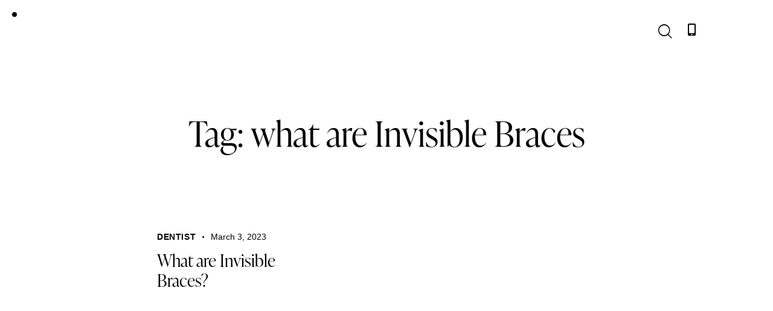

--- FILE ---
content_type: text/html; charset=UTF-8
request_url: https://quintessencedental.com/tag/what-are-invisible-braces/
body_size: 26799
content:
<!DOCTYPE html><html lang="en-US" class="no-js scheme_default"><head><script data-no-optimize="1">var litespeed_docref=sessionStorage.getItem("litespeed_docref");litespeed_docref&&(Object.defineProperty(document,"referrer",{get:function(){return litespeed_docref}}),sessionStorage.removeItem("litespeed_docref"));</script> <meta charset="UTF-8"><link data-optimized="2" rel="stylesheet" href="https://quintessencedental.com/wp-content/litespeed/css/df9e4930e5c149d65856e2c1ff8692dc.css?ver=f6892" /><meta name="viewport" content="width=device-width, initial-scale=1"><meta name="format-detection" content="telephone=no"><link rel="profile" href="//gmpg.org/xfn/11"><meta name='robots' content='index, follow, max-image-preview:large, max-snippet:-1, max-video-preview:-1' /><style>img:is([sizes="auto" i], [sizes^="auto," i]) { contain-intrinsic-size: 3000px 1500px }</style><title>what are Invisible Braces Archives - Quintessence Family Dentistry and Wellness</title><link rel="canonical" href="https://quintessencedental.com/tag/what-are-invisible-braces/" /><meta property="og:locale" content="en_US" /><meta property="og:type" content="article" /><meta property="og:title" content="what are Invisible Braces Archives - Quintessence Family Dentistry and Wellness" /><meta property="og:url" content="https://quintessencedental.com/tag/what-are-invisible-braces/" /><meta property="og:site_name" content="Quintessence Family Dentistry and Wellness" /><meta name="twitter:card" content="summary_large_image" /> <script type="application/ld+json" class="yoast-schema-graph">{"@context":"https://schema.org","@graph":[{"@type":"CollectionPage","@id":"https://quintessencedental.com/tag/what-are-invisible-braces/","url":"https://quintessencedental.com/tag/what-are-invisible-braces/","name":"what are Invisible Braces Archives - Quintessence Family Dentistry and Wellness","isPartOf":{"@id":"http://quintessencedental.com/#website"},"breadcrumb":{"@id":"https://quintessencedental.com/tag/what-are-invisible-braces/#breadcrumb"},"inLanguage":"en-US"},{"@type":"BreadcrumbList","@id":"https://quintessencedental.com/tag/what-are-invisible-braces/#breadcrumb","itemListElement":[{"@type":"ListItem","position":1,"name":"Home","item":"http://quintessencedental.com/"},{"@type":"ListItem","position":2,"name":"what are Invisible Braces"}]},{"@type":"WebSite","@id":"http://quintessencedental.com/#website","url":"http://quintessencedental.com/","name":"Quintessence Family Dentistry and Wellness","description":"Want to change your story? Start with your smile.","publisher":{"@id":"http://quintessencedental.com/#organization"},"potentialAction":[{"@type":"SearchAction","target":{"@type":"EntryPoint","urlTemplate":"http://quintessencedental.com/?s={search_term_string}"},"query-input":{"@type":"PropertyValueSpecification","valueRequired":true,"valueName":"search_term_string"}}],"inLanguage":"en-US"},{"@type":"Organization","@id":"http://quintessencedental.com/#organization","name":"Quintessence Family Dentistry and Wellness","url":"http://quintessencedental.com/","logo":{"@type":"ImageObject","inLanguage":"en-US","@id":"http://quintessencedental.com/#/schema/logo/image/","url":"https://quintessencedental.com/wp-content/uploads/2020/04/Quintess-logo.png","contentUrl":"https://quintessencedental.com/wp-content/uploads/2020/04/Quintess-logo.png","width":1079,"height":333,"caption":"Quintessence Family Dentistry and Wellness"},"image":{"@id":"http://quintessencedental.com/#/schema/logo/image/"},"sameAs":["https://www.instagram.com/braces_quintessence_dental/","https://www.youtube.com/channel/UCeTs_LDP5_HaquS_ly2jPMQ"]}]}</script> <link rel='dns-prefetch' href='//use.typekit.net' /><link rel='dns-prefetch' href='//fonts.googleapis.com' /><link rel="alternate" type="application/rss+xml" title="Quintessence Family Dentistry and Wellness &raquo; Feed" href="https://quintessencedental.com/feed/" /><link rel="alternate" type="application/rss+xml" title="Quintessence Family Dentistry and Wellness &raquo; Comments Feed" href="https://quintessencedental.com/comments/feed/" /><link rel="alternate" type="application/rss+xml" title="Quintessence Family Dentistry and Wellness &raquo; what are Invisible Braces Tag Feed" href="https://quintessencedental.com/tag/what-are-invisible-braces/feed/" /><meta property="og:type" content="website" /><meta property="og:site_name" content="Quintessence Family Dentistry and Wellness" /><meta property="og:description" content="Want to change your story? Start with your smile." /><meta property="og:image" content="https://quintessencedental.com/wp-content/uploads/2020/04/Quintess-logo.png" /><link property="stylesheet" rel='stylesheet' id='spice-font-ivypresto-display-css' href='https://use.typekit.net/uyr3aws.css' type='text/css' media='all' /><style id='global-styles-inline-css' type='text/css'>:root{--wp--preset--aspect-ratio--square: 1;--wp--preset--aspect-ratio--4-3: 4/3;--wp--preset--aspect-ratio--3-4: 3/4;--wp--preset--aspect-ratio--3-2: 3/2;--wp--preset--aspect-ratio--2-3: 2/3;--wp--preset--aspect-ratio--16-9: 16/9;--wp--preset--aspect-ratio--9-16: 9/16;--wp--preset--color--black: #000000;--wp--preset--color--cyan-bluish-gray: #abb8c3;--wp--preset--color--white: #ffffff;--wp--preset--color--pale-pink: #f78da7;--wp--preset--color--vivid-red: #cf2e2e;--wp--preset--color--luminous-vivid-orange: #ff6900;--wp--preset--color--luminous-vivid-amber: #fcb900;--wp--preset--color--light-green-cyan: #7bdcb5;--wp--preset--color--vivid-green-cyan: #00d084;--wp--preset--color--pale-cyan-blue: #8ed1fc;--wp--preset--color--vivid-cyan-blue: #0693e3;--wp--preset--color--vivid-purple: #9b51e0;--wp--preset--color--bg-color: #ffffff;--wp--preset--color--bd-color: #CDDCE1;--wp--preset--color--text-dark: #181D4E;--wp--preset--color--text-light: #A5A6AA;--wp--preset--color--text-link: #6fd626;--wp--preset--color--text-hover: #359100;--wp--preset--color--text-link-2: #365D4B;--wp--preset--color--text-hover-2: #244033;--wp--preset--color--text-link-3: #5D4E36;--wp--preset--color--text-hover-3: #453824;--wp--preset--gradient--vivid-cyan-blue-to-vivid-purple: linear-gradient(135deg,rgba(6,147,227,1) 0%,rgb(155,81,224) 100%);--wp--preset--gradient--light-green-cyan-to-vivid-green-cyan: linear-gradient(135deg,rgb(122,220,180) 0%,rgb(0,208,130) 100%);--wp--preset--gradient--luminous-vivid-amber-to-luminous-vivid-orange: linear-gradient(135deg,rgba(252,185,0,1) 0%,rgba(255,105,0,1) 100%);--wp--preset--gradient--luminous-vivid-orange-to-vivid-red: linear-gradient(135deg,rgba(255,105,0,1) 0%,rgb(207,46,46) 100%);--wp--preset--gradient--very-light-gray-to-cyan-bluish-gray: linear-gradient(135deg,rgb(238,238,238) 0%,rgb(169,184,195) 100%);--wp--preset--gradient--cool-to-warm-spectrum: linear-gradient(135deg,rgb(74,234,220) 0%,rgb(151,120,209) 20%,rgb(207,42,186) 40%,rgb(238,44,130) 60%,rgb(251,105,98) 80%,rgb(254,248,76) 100%);--wp--preset--gradient--blush-light-purple: linear-gradient(135deg,rgb(255,206,236) 0%,rgb(152,150,240) 100%);--wp--preset--gradient--blush-bordeaux: linear-gradient(135deg,rgb(254,205,165) 0%,rgb(254,45,45) 50%,rgb(107,0,62) 100%);--wp--preset--gradient--luminous-dusk: linear-gradient(135deg,rgb(255,203,112) 0%,rgb(199,81,192) 50%,rgb(65,88,208) 100%);--wp--preset--gradient--pale-ocean: linear-gradient(135deg,rgb(255,245,203) 0%,rgb(182,227,212) 50%,rgb(51,167,181) 100%);--wp--preset--gradient--electric-grass: linear-gradient(135deg,rgb(202,248,128) 0%,rgb(113,206,126) 100%);--wp--preset--gradient--midnight: linear-gradient(135deg,rgb(2,3,129) 0%,rgb(40,116,252) 100%);--wp--preset--gradient--vertical-link-to-hover: linear-gradient(to bottom,var(--theme-color-text_link) 0%,var(--theme-color-text_hover) 100%);--wp--preset--gradient--diagonal-link-to-hover: linear-gradient(to bottom right,var(--theme-color-text_link) 0%,var(--theme-color-text_hover) 100%);--wp--preset--font-size--small: 13px;--wp--preset--font-size--medium: clamp(14px, 0.875rem + ((1vw - 3.2px) * 0.674), 20px);--wp--preset--font-size--large: clamp(22.041px, 1.378rem + ((1vw - 3.2px) * 1.568), 36px);--wp--preset--font-size--x-large: clamp(25.014px, 1.563rem + ((1vw - 3.2px) * 1.909), 42px);--wp--preset--font-family--p-font: "Open Sans",sans-serif;--wp--preset--font-family--post-font: inherit;--wp--preset--font-family--h-1-font: ivypresto-display,serif;--wp--preset--spacing--20: 0.44rem;--wp--preset--spacing--30: 0.67rem;--wp--preset--spacing--40: 1rem;--wp--preset--spacing--50: 1.5rem;--wp--preset--spacing--60: 2.25rem;--wp--preset--spacing--70: 3.38rem;--wp--preset--spacing--80: 5.06rem;--wp--preset--shadow--natural: 6px 6px 9px rgba(0, 0, 0, 0.2);--wp--preset--shadow--deep: 12px 12px 50px rgba(0, 0, 0, 0.4);--wp--preset--shadow--sharp: 6px 6px 0px rgba(0, 0, 0, 0.2);--wp--preset--shadow--outlined: 6px 6px 0px -3px rgba(255, 255, 255, 1), 6px 6px rgba(0, 0, 0, 1);--wp--preset--shadow--crisp: 6px 6px 0px rgba(0, 0, 0, 1);--wp--custom--spacing--tiny: var(--sc-space-tiny,   1rem);--wp--custom--spacing--small: var(--sc-space-small,  2rem);--wp--custom--spacing--medium: var(--sc-space-medium, 3.3333rem);--wp--custom--spacing--large: var(--sc-space-large,  6.6667rem);--wp--custom--spacing--huge: var(--sc-space-huge,   8.6667rem);}:root { --wp--style--global--content-size: 760px;--wp--style--global--wide-size: 1210px; }:where(body) { margin: 0; }.wp-site-blocks > .alignleft { float: left; margin-right: 2em; }.wp-site-blocks > .alignright { float: right; margin-left: 2em; }.wp-site-blocks > .aligncenter { justify-content: center; margin-left: auto; margin-right: auto; }:where(.is-layout-flex){gap: 0.5em;}:where(.is-layout-grid){gap: 0.5em;}.is-layout-flow > .alignleft{float: left;margin-inline-start: 0;margin-inline-end: 2em;}.is-layout-flow > .alignright{float: right;margin-inline-start: 2em;margin-inline-end: 0;}.is-layout-flow > .aligncenter{margin-left: auto !important;margin-right: auto !important;}.is-layout-constrained > .alignleft{float: left;margin-inline-start: 0;margin-inline-end: 2em;}.is-layout-constrained > .alignright{float: right;margin-inline-start: 2em;margin-inline-end: 0;}.is-layout-constrained > .aligncenter{margin-left: auto !important;margin-right: auto !important;}.is-layout-constrained > :where(:not(.alignleft):not(.alignright):not(.alignfull)){max-width: var(--wp--style--global--content-size);margin-left: auto !important;margin-right: auto !important;}.is-layout-constrained > .alignwide{max-width: var(--wp--style--global--wide-size);}body .is-layout-flex{display: flex;}.is-layout-flex{flex-wrap: wrap;align-items: center;}.is-layout-flex > :is(*, div){margin: 0;}body .is-layout-grid{display: grid;}.is-layout-grid > :is(*, div){margin: 0;}body{padding-top: 0px;padding-right: 0px;padding-bottom: 0px;padding-left: 0px;}a:where(:not(.wp-element-button)){text-decoration: underline;}:root :where(.wp-element-button, .wp-block-button__link){background-color: #32373c;border-width: 0;color: #fff;font-family: inherit;font-size: inherit;line-height: inherit;padding: calc(0.667em + 2px) calc(1.333em + 2px);text-decoration: none;}.has-black-color{color: var(--wp--preset--color--black) !important;}.has-cyan-bluish-gray-color{color: var(--wp--preset--color--cyan-bluish-gray) !important;}.has-white-color{color: var(--wp--preset--color--white) !important;}.has-pale-pink-color{color: var(--wp--preset--color--pale-pink) !important;}.has-vivid-red-color{color: var(--wp--preset--color--vivid-red) !important;}.has-luminous-vivid-orange-color{color: var(--wp--preset--color--luminous-vivid-orange) !important;}.has-luminous-vivid-amber-color{color: var(--wp--preset--color--luminous-vivid-amber) !important;}.has-light-green-cyan-color{color: var(--wp--preset--color--light-green-cyan) !important;}.has-vivid-green-cyan-color{color: var(--wp--preset--color--vivid-green-cyan) !important;}.has-pale-cyan-blue-color{color: var(--wp--preset--color--pale-cyan-blue) !important;}.has-vivid-cyan-blue-color{color: var(--wp--preset--color--vivid-cyan-blue) !important;}.has-vivid-purple-color{color: var(--wp--preset--color--vivid-purple) !important;}.has-bg-color-color{color: var(--wp--preset--color--bg-color) !important;}.has-bd-color-color{color: var(--wp--preset--color--bd-color) !important;}.has-text-dark-color{color: var(--wp--preset--color--text-dark) !important;}.has-text-light-color{color: var(--wp--preset--color--text-light) !important;}.has-text-link-color{color: var(--wp--preset--color--text-link) !important;}.has-text-hover-color{color: var(--wp--preset--color--text-hover) !important;}.has-text-link-2-color{color: var(--wp--preset--color--text-link-2) !important;}.has-text-hover-2-color{color: var(--wp--preset--color--text-hover-2) !important;}.has-text-link-3-color{color: var(--wp--preset--color--text-link-3) !important;}.has-text-hover-3-color{color: var(--wp--preset--color--text-hover-3) !important;}.has-black-background-color{background-color: var(--wp--preset--color--black) !important;}.has-cyan-bluish-gray-background-color{background-color: var(--wp--preset--color--cyan-bluish-gray) !important;}.has-white-background-color{background-color: var(--wp--preset--color--white) !important;}.has-pale-pink-background-color{background-color: var(--wp--preset--color--pale-pink) !important;}.has-vivid-red-background-color{background-color: var(--wp--preset--color--vivid-red) !important;}.has-luminous-vivid-orange-background-color{background-color: var(--wp--preset--color--luminous-vivid-orange) !important;}.has-luminous-vivid-amber-background-color{background-color: var(--wp--preset--color--luminous-vivid-amber) !important;}.has-light-green-cyan-background-color{background-color: var(--wp--preset--color--light-green-cyan) !important;}.has-vivid-green-cyan-background-color{background-color: var(--wp--preset--color--vivid-green-cyan) !important;}.has-pale-cyan-blue-background-color{background-color: var(--wp--preset--color--pale-cyan-blue) !important;}.has-vivid-cyan-blue-background-color{background-color: var(--wp--preset--color--vivid-cyan-blue) !important;}.has-vivid-purple-background-color{background-color: var(--wp--preset--color--vivid-purple) !important;}.has-bg-color-background-color{background-color: var(--wp--preset--color--bg-color) !important;}.has-bd-color-background-color{background-color: var(--wp--preset--color--bd-color) !important;}.has-text-dark-background-color{background-color: var(--wp--preset--color--text-dark) !important;}.has-text-light-background-color{background-color: var(--wp--preset--color--text-light) !important;}.has-text-link-background-color{background-color: var(--wp--preset--color--text-link) !important;}.has-text-hover-background-color{background-color: var(--wp--preset--color--text-hover) !important;}.has-text-link-2-background-color{background-color: var(--wp--preset--color--text-link-2) !important;}.has-text-hover-2-background-color{background-color: var(--wp--preset--color--text-hover-2) !important;}.has-text-link-3-background-color{background-color: var(--wp--preset--color--text-link-3) !important;}.has-text-hover-3-background-color{background-color: var(--wp--preset--color--text-hover-3) !important;}.has-black-border-color{border-color: var(--wp--preset--color--black) !important;}.has-cyan-bluish-gray-border-color{border-color: var(--wp--preset--color--cyan-bluish-gray) !important;}.has-white-border-color{border-color: var(--wp--preset--color--white) !important;}.has-pale-pink-border-color{border-color: var(--wp--preset--color--pale-pink) !important;}.has-vivid-red-border-color{border-color: var(--wp--preset--color--vivid-red) !important;}.has-luminous-vivid-orange-border-color{border-color: var(--wp--preset--color--luminous-vivid-orange) !important;}.has-luminous-vivid-amber-border-color{border-color: var(--wp--preset--color--luminous-vivid-amber) !important;}.has-light-green-cyan-border-color{border-color: var(--wp--preset--color--light-green-cyan) !important;}.has-vivid-green-cyan-border-color{border-color: var(--wp--preset--color--vivid-green-cyan) !important;}.has-pale-cyan-blue-border-color{border-color: var(--wp--preset--color--pale-cyan-blue) !important;}.has-vivid-cyan-blue-border-color{border-color: var(--wp--preset--color--vivid-cyan-blue) !important;}.has-vivid-purple-border-color{border-color: var(--wp--preset--color--vivid-purple) !important;}.has-bg-color-border-color{border-color: var(--wp--preset--color--bg-color) !important;}.has-bd-color-border-color{border-color: var(--wp--preset--color--bd-color) !important;}.has-text-dark-border-color{border-color: var(--wp--preset--color--text-dark) !important;}.has-text-light-border-color{border-color: var(--wp--preset--color--text-light) !important;}.has-text-link-border-color{border-color: var(--wp--preset--color--text-link) !important;}.has-text-hover-border-color{border-color: var(--wp--preset--color--text-hover) !important;}.has-text-link-2-border-color{border-color: var(--wp--preset--color--text-link-2) !important;}.has-text-hover-2-border-color{border-color: var(--wp--preset--color--text-hover-2) !important;}.has-text-link-3-border-color{border-color: var(--wp--preset--color--text-link-3) !important;}.has-text-hover-3-border-color{border-color: var(--wp--preset--color--text-hover-3) !important;}.has-vivid-cyan-blue-to-vivid-purple-gradient-background{background: var(--wp--preset--gradient--vivid-cyan-blue-to-vivid-purple) !important;}.has-light-green-cyan-to-vivid-green-cyan-gradient-background{background: var(--wp--preset--gradient--light-green-cyan-to-vivid-green-cyan) !important;}.has-luminous-vivid-amber-to-luminous-vivid-orange-gradient-background{background: var(--wp--preset--gradient--luminous-vivid-amber-to-luminous-vivid-orange) !important;}.has-luminous-vivid-orange-to-vivid-red-gradient-background{background: var(--wp--preset--gradient--luminous-vivid-orange-to-vivid-red) !important;}.has-very-light-gray-to-cyan-bluish-gray-gradient-background{background: var(--wp--preset--gradient--very-light-gray-to-cyan-bluish-gray) !important;}.has-cool-to-warm-spectrum-gradient-background{background: var(--wp--preset--gradient--cool-to-warm-spectrum) !important;}.has-blush-light-purple-gradient-background{background: var(--wp--preset--gradient--blush-light-purple) !important;}.has-blush-bordeaux-gradient-background{background: var(--wp--preset--gradient--blush-bordeaux) !important;}.has-luminous-dusk-gradient-background{background: var(--wp--preset--gradient--luminous-dusk) !important;}.has-pale-ocean-gradient-background{background: var(--wp--preset--gradient--pale-ocean) !important;}.has-electric-grass-gradient-background{background: var(--wp--preset--gradient--electric-grass) !important;}.has-midnight-gradient-background{background: var(--wp--preset--gradient--midnight) !important;}.has-vertical-link-to-hover-gradient-background{background: var(--wp--preset--gradient--vertical-link-to-hover) !important;}.has-diagonal-link-to-hover-gradient-background{background: var(--wp--preset--gradient--diagonal-link-to-hover) !important;}.has-small-font-size{font-size: var(--wp--preset--font-size--small) !important;}.has-medium-font-size{font-size: var(--wp--preset--font-size--medium) !important;}.has-large-font-size{font-size: var(--wp--preset--font-size--large) !important;}.has-x-large-font-size{font-size: var(--wp--preset--font-size--x-large) !important;}.has-p-font-font-family{font-family: var(--wp--preset--font-family--p-font) !important;}.has-post-font-font-family{font-family: var(--wp--preset--font-family--post-font) !important;}.has-h-1-font-font-family{font-family: var(--wp--preset--font-family--h-1-font) !important;}
:root :where(.wp-block-button .wp-block-button__link){background-color: var(--theme-color-text_link);border-radius: 0;color: var(--theme-color-inverse_link);font-family: var(--theme-font-button_font-family);font-size: var(--theme-font-button_font-size);font-weight: var(--theme-font-button_font-weight);line-height: var(--theme-font-button_line-height);}
:where(.wp-block-post-template.is-layout-flex){gap: 1.25em;}:where(.wp-block-post-template.is-layout-grid){gap: 1.25em;}
:where(.wp-block-columns.is-layout-flex){gap: 2em;}:where(.wp-block-columns.is-layout-grid){gap: 2em;}
:root :where(.wp-block-pullquote){border-width: 1px 0;font-size: clamp(0.984em, 0.984rem + ((1vw - 0.2em) * 0.928), 1.5em);line-height: 1.6;}
:root :where(.wp-block-post-comments){padding-top: var(--wp--custom--spacing--small);}
:root :where(.wp-block-quote){border-width: 1px;}</style><style id='spice-custom-inline-css' type='text/css'>:root{--theme-var-page_width:1210px;--theme-var-page_boxed_extra:60px;--theme-var-page_fullwide_max:1920px;--theme-var-page_fullwide_extra:130px;--theme-var-sidebar_width:410px;--theme-var-grid_gap:30px;--theme-var-rad:0px;--theme-var-sidebar_proportional:1;--theme-var-rad_koef:0;--theme-var-sidebar_prc:0.33884297520661;--theme-var-sidebar_gap_prc:0.033057851239669;--theme-var-sidebar_gap_width:40px}:root{--theme-font-p_font-family:"Open Sans",sans-serif;--theme-font-p_font-size:1rem;--theme-font-p_font-weight:400;--theme-font-p_font-style:normal;--theme-font-p_line-height:1.8em;--theme-font-p_text-decoration:inherit;--theme-font-p_text-transform:none;--theme-font-p_letter-spacing:inherit;--theme-font-p_margin-top:0em;--theme-font-p_margin-bottom:1.8em;--theme-font-post_font-family:inherit;--theme-font-post_font-size:inherit;--theme-font-post_font-weight:inherit;--theme-font-post_font-style:inherit;--theme-font-post_line-height:inherit;--theme-font-post_text-decoration:inherit;--theme-font-post_text-transform:inherit;--theme-font-post_letter-spacing:inherit;--theme-font-post_margin-top:inherit;--theme-font-post_margin-bottom:inherit;--theme-font-h1_font-family:ivypresto-display,serif;--theme-font-h1_font-size:3.563em;--theme-font-h1_font-weight:300;--theme-font-h1_font-style:normal;--theme-font-h1_line-height:1em;--theme-font-h1_text-decoration:none;--theme-font-h1_text-transform:none;--theme-font-h1_letter-spacing:0px;--theme-font-h1_margin-top:1.04em;--theme-font-h1_margin-bottom:0.46em;--theme-font-h2_font-family:ivypresto-display,serif;--theme-font-h2_font-size:2.938em;--theme-font-h2_font-weight:300;--theme-font-h2_font-style:normal;--theme-font-h2_line-height:1.021em;--theme-font-h2_text-decoration:none;--theme-font-h2_text-transform:none;--theme-font-h2_letter-spacing:0px;--theme-font-h2_margin-top:0.67em;--theme-font-h2_margin-bottom:0.56em;--theme-font-h3_font-family:ivypresto-display,serif;--theme-font-h3_font-size:2.188em;--theme-font-h3_font-weight:300;--theme-font-h3_font-style:normal;--theme-font-h3_line-height:1.086em;--theme-font-h3_text-decoration:none;--theme-font-h3_text-transform:none;--theme-font-h3_letter-spacing:0px;--theme-font-h3_margin-top:0.94em;--theme-font-h3_margin-bottom:0.72em;--theme-font-h4_font-family:ivypresto-display,serif;--theme-font-h4_font-size:1.750em;--theme-font-h4_font-weight:300;--theme-font-h4_font-style:normal;--theme-font-h4_line-height:1.214em;--theme-font-h4_text-decoration:none;--theme-font-h4_text-transform:none;--theme-font-h4_letter-spacing:0px;--theme-font-h4_margin-top:1.15em;--theme-font-h4_margin-bottom:0.83em;--theme-font-h5_font-family:ivypresto-display,serif;--theme-font-h5_font-size:1.500em;--theme-font-h5_font-weight:300;--theme-font-h5_font-style:normal;--theme-font-h5_line-height:1.208em;--theme-font-h5_text-decoration:none;--theme-font-h5_text-transform:none;--theme-font-h5_letter-spacing:0px;--theme-font-h5_margin-top:1.3em;--theme-font-h5_margin-bottom:0.84em;--theme-font-h6_font-family:ivypresto-display,serif;--theme-font-h6_font-size:1.188em;--theme-font-h6_font-weight:300;--theme-font-h6_font-style:normal;--theme-font-h6_line-height:1.474em;--theme-font-h6_text-decoration:none;--theme-font-h6_text-transform:none;--theme-font-h6_letter-spacing:0px;--theme-font-h6_margin-top:1.75em;--theme-font-h6_margin-bottom:1em;--theme-font-logo_font-family:ivypresto-display,serif;--theme-font-logo_font-size:1.8em;--theme-font-logo_font-weight:400;--theme-font-logo_font-style:normal;--theme-font-logo_line-height:1.25em;--theme-font-logo_text-decoration:none;--theme-font-logo_text-transform:none;--theme-font-logo_letter-spacing:0px;--theme-font-button_font-family:ivypresto-display,serif;--theme-font-button_font-size:17px;--theme-font-button_font-weight:400;--theme-font-button_font-style:normal;--theme-font-button_line-height:21px;--theme-font-button_text-decoration:none;--theme-font-button_text-transform:none;--theme-font-button_letter-spacing:0px;--theme-font-input_font-family:inherit;--theme-font-input_font-size:15px;--theme-font-input_font-weight:400;--theme-font-input_font-style:normal;--theme-font-input_line-height:1.5em;--theme-font-input_text-decoration:none;--theme-font-input_text-transform:none;--theme-font-input_letter-spacing:0.1px;--theme-font-info_font-family:inherit;--theme-font-info_font-size:14px;--theme-font-info_font-weight:400;--theme-font-info_font-style:normal;--theme-font-info_line-height:1.5em;--theme-font-info_text-decoration:none;--theme-font-info_text-transform:none;--theme-font-info_letter-spacing:0px;--theme-font-info_margin-top:0.4em;--theme-font-info_margin-bottom:inherit;--theme-font-menu_font-family:ivypresto-display,serif;--theme-font-menu_font-size:17px;--theme-font-menu_font-weight:400;--theme-font-menu_font-style:normal;--theme-font-menu_line-height:1.5em;--theme-font-menu_text-decoration:none;--theme-font-menu_text-transform:none;--theme-font-menu_letter-spacing:0px;--theme-font-submenu_font-family:"Open Sans",sans-serif;--theme-font-submenu_font-size:14px;--theme-font-submenu_font-weight:400;--theme-font-submenu_font-style:normal;--theme-font-submenu_line-height:1.5em;--theme-font-submenu_text-decoration:none;--theme-font-submenu_text-transform:none;--theme-font-submenu_letter-spacing:0px;--theme-font-other_font-family:ivypresto-display,serif}@media (max-width:1679px){:root{}}@media (max-width:1279px){:root{}}@media (max-width:767px){:root{}}body{font-family:var(--theme-font-p_font-family);font-size:var(--theme-font-p_font-size);font-weight:var(--theme-font-p_font-weight);font-style:var(--theme-font-p_font-style);line-height:var(--theme-font-p_line-height);text-transform:var(--theme-font-p_text-transform)}p,ul,ol,dl,blockquote,address,.wp-block-button,.wp-block-cover,.wp-block-image,.wp-block-video,.wp-block-search,.wp-block-archives,.wp-block-archives-dropdown,.wp-block-categories,.wp-block-calendar,.wp-block-media-text{margin-top:var(--theme-font-p_margin-top);margin-bottom:var(--theme-font-p_margin-bottom)}p[style*="font-size"],.has-small-font-size,.has-normal-font-size,.has-medium-font-size{line-height:var(--theme-font-p_line-height)}h1,.front_page_section_caption{font-family:var(--theme-font-h1_font-family);font-size:var(--theme-font-h1_font-size);font-weight:var(--theme-font-h1_font-weight);font-style:var(--theme-font-h1_font-style);line-height:var(--theme-font-h1_line-height);text-decoration:var(--theme-font-h1_text-decoration);text-transform:var(--theme-font-h1_text-transform);letter-spacing:var(--theme-font-h1_letter-spacing);margin-top:var(--theme-font-h1_margin-top);margin-bottom:var(--theme-font-h1_margin-bottom)}h2{font-family:var(--theme-font-h2_font-family);font-size:var(--theme-font-h2_font-size);font-weight:var(--theme-font-h2_font-weight);font-style:var(--theme-font-h2_font-style);line-height:var(--theme-font-h2_line-height);text-decoration:var(--theme-font-h2_text-decoration);text-transform:var(--theme-font-h2_text-transform);letter-spacing:var(--theme-font-h2_letter-spacing);margin-top:var(--theme-font-h2_margin-top);margin-bottom:var(--theme-font-h2_margin-bottom)}h3{font-family:var(--theme-font-h3_font-family);font-size:var(--theme-font-h3_font-size);font-weight:var(--theme-font-h3_font-weight);font-style:var(--theme-font-h3_font-style);line-height:var(--theme-font-h3_line-height);text-decoration:var(--theme-font-h3_text-decoration);text-transform:var(--theme-font-h3_text-transform);letter-spacing:var(--theme-font-h3_letter-spacing);margin-top:var(--theme-font-h3_margin-top);margin-bottom:var(--theme-font-h3_margin-bottom)}h4{font-family:var(--theme-font-h4_font-family);font-size:var(--theme-font-h4_font-size);font-weight:var(--theme-font-h4_font-weight);font-style:var(--theme-font-h4_font-style);line-height:var(--theme-font-h4_line-height);text-decoration:var(--theme-font-h4_text-decoration);text-transform:var(--theme-font-h4_text-transform);letter-spacing:var(--theme-font-h4_letter-spacing);margin-top:var(--theme-font-h4_margin-top);margin-bottom:var(--theme-font-h4_margin-bottom)}h5{font-family:var(--theme-font-h5_font-family);font-size:var(--theme-font-h5_font-size);font-weight:var(--theme-font-h5_font-weight);font-style:var(--theme-font-h5_font-style);line-height:var(--theme-font-h5_line-height);text-decoration:var(--theme-font-h5_text-decoration);text-transform:var(--theme-font-h5_text-transform);letter-spacing:var(--theme-font-h5_letter-spacing);margin-top:var(--theme-font-h5_margin-top);margin-bottom:var(--theme-font-h5_margin-bottom)}h6{font-family:var(--theme-font-h6_font-family);font-size:var(--theme-font-h6_font-size);font-weight:var(--theme-font-h6_font-weight);font-style:var(--theme-font-h6_font-style);line-height:var(--theme-font-h6_line-height);text-decoration:var(--theme-font-h6_text-decoration);text-transform:var(--theme-font-h6_text-transform);letter-spacing:var(--theme-font-h6_letter-spacing);margin-top:var(--theme-font-h6_margin-top);margin-bottom:var(--theme-font-h6_margin-bottom)}input[type="text"],input[type="number"],input[type="email"],input[type="url"],input[type="tel"],input[type="search"],input[type="password"],textarea,textarea.wp-editor-area,.select_container,select,.select_container select{font-size:var(--theme-font-input_font-size);font-weight:var(--theme-font-input_font-weight);font-style:var(--theme-font-input_font-style);line-height:var(--theme-font-input_line-height);text-decoration:var(--theme-font-input_text-decoration);text-transform:var(--theme-font-input_text-transform);letter-spacing:var(--theme-font-input_letter-spacing)}.sc_item_pagination_load_more .nav-links,.nav-links-more .nav-load-more,.nav-links-more .woocommerce-load-more,.woocommerce-links-more .woocommerce-load-more,.sidebar_small_screen_above .sidebar_control,.trx_addons_popup_form_field_submit .submit_button,.simple_text_link,.show_comments_single .show_comments_button,form button:not(.components-button),input[type="button"],input[type="reset"],input[type="submit"],.theme_button,.sc_layouts_row .sc_button,.sc_portfolio_preview_show .post_readmore,.wp-block-button__link,.post_item .more-link,div.esg-filter-wrapper .esg-filterbutton>span,.mptt-navigation-tabs li a,.spice_tabs .spice_tabs_titles li a{font-family:var(--theme-font-button_font-family);font-size:var(--theme-font-button_font-size);font-weight:var(--theme-font-button_font-weight);font-style:var(--theme-font-button_font-style);line-height:var(--theme-font-button_line-height);text-decoration:var(--theme-font-button_text-decoration);text-transform:var(--theme-font-button_text-transform);letter-spacing:var(--theme-font-button_letter-spacing)}.adp-popup-type-notification-bar .adp-popup-button,.adp-popup-type-notification-box .adp-popup-button,#sb_instagram[data-shortcode-atts*="feedOne"] .sbi_follow_btn a,#sb_instagram.feedOne .sbi_follow_btn a,.post-more-link,.nav-links-old,.latepoint-book-button,.round-square-2 .elementor-button{font-family:var(--theme-font-button_font-family)}.top_panel .slider_engine_revo .slide_title{font-family:var(--theme-font-h1_font-family)}blockquote{font-family:var(--theme-font-other_font-family)}.sticky_socials_wrap.sticky_socials_modern .social_item .social_name,.search_modern .search_wrap .search_field,.search_style_fullscreen .search_field,.search_style_fullscreen.search_opened .search_field,.comments_list_wrap .comment_reply,.post_item_single .post_tags_single a,.sc_layouts_row_type_compact .sc_layouts_item_details,div.esg-filters,.woocommerce nav.woocommerce-pagination ul,.comments_pagination,.nav-links,.page_links,.wp-playlist.wp-audio-playlist .wp-playlist-tracks,.wp-playlist.wp-audio-playlist .wp-playlist-item-title,.mejs-container *,.trx_addons_audio_player .audio_author,.format-audio .post_featured .post_audio_author,.single-format-audio .post_featured .post_audio_author,.sc_layouts_blog_item_featured .post_featured .post_audio_author,#powerTip .box_view_html,.widget_product_tag_cloud,.widget_tag_cloud,.wp-block-tag-cloud,.custom-html-widget .extra_item,table th,mark,ins,.logo_text,.theme_button_close_text,.post_price.price,.theme_scroll_down,.latepoint-lightbox-w h1,.latepoint-lightbox-w h2,.latepoint-lightbox-w h3,.latepoint-lightbox-w h4,.latepoint-lightbox-w h5,.latepoint-lightbox-w h6,.has-drop-cap:not(:focus):first-letter,.widget_calendar caption,.wp-block-calendar caption,blockquote>cite,blockquote>p>cite,blockquote>.wp-block-pullquote__citation,.wp-block-quote .wp-block-quote__citation{font-family:var(--theme-font-h5_font-family)}.post_meta{font-size:var(--theme-font-info_font-size);font-weight:var(--theme-font-info_font-weight);font-style:var(--theme-font-info_font-style);line-height:var(--theme-font-info_line-height);text-decoration:var(--theme-font-info_text-decoration);text-transform:var(--theme-font-info_text-transform);letter-spacing:var(--theme-font-info_letter-spacing);margin-top:var(--theme-font-info_margin-top)}.post-date,.rss-date,.post_date,.post_meta_item,.post_meta .vc_inline-link,.comments_list_wrap .comment_date,.comments_list_wrap .comment_time,.comments_list_wrap .comment_counters,.top_panel .slider_engine_revo .slide_subtitle,.logo_slogan,.post_item_single .post_content .post_meta,.author_bio .author_link,.comments_list_wrap .comment_posted,.comments_list_wrap .comment_reply{}.wpgdprc,option,fieldset legend,figure figcaption,.wp-caption .wp-caption-text,.wp-caption .wp-caption-dd,.wp-caption-overlay .wp-caption .wp-caption-text,.wp-caption-overlay .wp-caption .wp-caption-dd,.post_meta_item .post_sponsored_label,.post_meta_item.post_categories,.post_meta_item.post_author,.post_info_item.post_info_posted_by,.post_info_item.post_categories,.author_info .author_label,.nav-links-single .nav-links .nav-arrow-label,.wp-playlist.wp-audio-playlist .wp-playlist-tracks .wp-playlist-item-artist,.backstage-customizer-access-wrapper .backstage-customizer-access-button,.latepoint-w,.search_wrap .search_results .post_meta_item{font-family:var(--theme-font-p_font-family)}.logo_text{font-family:var(--theme-font-logo_font-family);font-size:var(--theme-font-logo_font-size);font-weight:var(--theme-font-logo_font-weight);font-style:var(--theme-font-logo_font-style);line-height:var(--theme-font-logo_line-height);text-decoration:var(--theme-font-logo_text-decoration);text-transform:var(--theme-font-logo_text-transform);letter-spacing:var(--theme-font-logo_letter-spacing)}.logo_footer_text{font-family:var(--theme-font-logo_font-family)}.sc_layouts_menu_nav>li[class*="columns-"] li.menu-item-has-children>a,.sc_layouts_menu_nav li.menu-collapse li[class*="columns-"] li.menu-item-has-children>a,.sc_layouts_menu_dir_vertical.sc_layouts_submenu_dropdown .sc_layouts_menu_nav>li>ul{font-family:var(--theme-font-menu_font-family)}.menu_main_nav_area>ul,.sc_layouts_menu_nav,.sc_layouts_menu_dir_vertical .sc_layouts_menu_nav{font-family:var(--theme-font-menu_font-family);font-size:var(--theme-font-menu_font-size);line-height:var(--theme-font-menu_line-height)}.menu_main_nav>li>a,.sc_layouts_menu_nav>li>a{font-weight:var(--theme-font-menu_font-weight);font-style:var(--theme-font-menu_font-style);text-decoration:var(--theme-font-menu_text-decoration);text-transform:var(--theme-font-menu_text-transform);letter-spacing:var(--theme-font-menu_letter-spacing)}.sc_layouts_menu_nav>li.current-menu-item>a,.sc_layouts_menu_nav>li.current-menu-parent>a,.sc_layouts_menu_nav>li.current-menu-ancestor>a,.menu_main_nav>li[class*="current-menu-"]>a .sc_layouts_menu_item_description,.sc_layouts_menu_nav>li[class*="current-menu-"]>a .sc_layouts_menu_item_description{font-weight:var(--theme-font-menu_font-weight)}.menu_main_nav>li>ul,.sc_layouts_menu_nav>li>ul,.sc_layouts_menu_popup .sc_layouts_menu_nav{font-family:var(--theme-font-submenu_font-family);font-size:var(--theme-font-submenu_font-size);line-height:var(--theme-font-submenu_line-height)}.menu_main_nav>li ul>li>a,.sc_layouts_menu_nav>li ul>li>a,.sc_layouts_menu_popup .sc_layouts_menu_nav>li>a{font-weight:var(--theme-font-submenu_font-weight);font-style:var(--theme-font-submenu_font-style);text-decoration:var(--theme-font-submenu_text-decoration);text-transform:var(--theme-font-submenu_text-transform);letter-spacing:var(--theme-font-submenu_letter-spacing)}.sc_layouts_panel_menu .sc_layouts_menu_dir_horizontal .sc_layouts_menu_nav>ul,.sc_layouts_panel_menu .sc_layouts_menu_dir_vertical.sc_layouts_submenu_dropdown>ul,.menu_mobile .menu_mobile_nav_area>ul{font-family:var(--theme-font-menu_font-family)}.sc_layouts_panel_menu .sc_layouts_menu_dir_horizontal .sc_layouts_menu_nav>li>ul,.sc_layouts_panel_menu .sc_layouts_menu_dir_vertical.sc_layouts_submenu_dropdown>ul>li ul,.menu_mobile .menu_mobile_nav_area>ul>li ul{font-family:var(--theme-font-submenu_font-family)}.sc_layouts_cart_items_short,[class*="trx_addons_title_with_link"],.sc_price_item_price .sc_price_item_price_after,.sc_price_item .sc_price_item_subtitle,.sc_dishes_compact .sc_services_item_title,.sc_services_iconed .sc_services_item_title,.sc_services .sc_services_item_subtitle,.sc_testimonials_item_author_subtitle,.sc_icons_plain .sc_icons_item:not(.sc_icons_item_linked) .sc_icons_item_link,.sc_hotspot_item_popup .sc_hotspot_item_subtitle .post_meta_item{font-family:var(--theme-font-p_font-family)}.sc_testimonials_bred .sc_testimonials_item_content,.sc_testimonials_decoration .sc_testimonials_item_content,.sc_testimonials_alter2 .sc_testimonials_item_content,.sc_testimonials_alter .sc_testimonials_item_content,.sc_testimonials_fashion .sc_testimonials_item_content,.sc_testimonials_creative .sc_testimonials_item_content,.sc_testimonials_accent2 .sc_testimonials_item_content,.sc_testimonials_accent .sc_testimonials_item_content,.sc_testimonials_hover .sc_testimonials_item_content,.sc_testimonials_common .sc_testimonials_item_content,.sc_testimonials_list .sc_testimonials_item_content,.sc_testimonials_light .sc_testimonials_item_content,.sc_testimonials_extra .sc_testimonials_item_content,.sc_testimonials_plain .sc_testimonials_item_content,.sc_testimonials_simple .sc_testimonials_item_content,.sc_testimonials_default .sc_testimonials_item_content{font-family:var(--theme-font-other_font-family)}.widget .trx_addons_tabs .trx_addons_tabs_titles li,.trx_addons_video_list_controller_wrap .trx_addons_video_list_subtitle,.trx_addons_video_list_controller_wrap .trx_addons_video_list_image_label,.trx_addons_audio_wrap .trx_addons_audio_navigation,.services_page_tabs.trx_addons_tabs .trx_addons_tabs_titles li>a,.sc_events_item_price,.sc_events_item_date_day,.sc_events_item_meta_locality,.tabs_style_2.elementor-widget-tabs .elementor-tab-title,.trx_addons_list_parameters,.scroll_to_top_style_modern,.sc_blogger_default.sc_blogger_default_classic_time_2 .post_meta.sc_blogger_item_meta.post_meta_date,.sc_blogger_default.sc_blogger_default_classic_time .post_meta.sc_blogger_item_meta.post_meta_date,.team_member_brief_info_details .team_member_details_phone .team_member_details_value,.sc_socials.sc_socials_icons_names .social_item .social_name,.services_single .services_page_featured .sc_services_item_price,.sc_services .sc_services_item_price,.sc_services .sc_services_item_number,.sc_services_minimal .sc_services_item_subtitle,.sc_testimonials_modern .sc_testimonials_item_content strong,.sc_testimonials_classic .sc_testimonials_item_content,.social_item.social_item_type_names .social_name,.sc_countdown .sc_countdown_label,.sc_countdown_default .sc_countdown_digits,.sc_countdown_default .sc_countdown_separator,.sc_price_simple .sc_price_item_details,.toc_menu_item .toc_menu_description,.sc_recent_news .post_item .post_footer .post_meta .post_meta_item,.sc_icons_item_title,.sc_price_item_title,.sc_price_item_price,.sc_courses_default .sc_courses_item_price,.sc_courses_default .trx_addons_hover_content .trx_addons_hover_links a,.sc_events_classic .sc_events_item_price,.sc_events_classic .trx_addons_hover_content .trx_addons_hover_links a,.sc_promo_modern .sc_promo_link2 span+span,.sc_skills_counter .sc_skills_total,.sc_skills_counter_alter .sc_skills_total,.sc_skills_counter_extra .sc_skills_total,.sc_skills_counter_modern .sc_skills_total,.sc_skills_counter_simple .sc_skills_total,.sc_skills_pie.sc_skills_compact_off .sc_skills_total,.sc_skills_counter_alter .sc_skills_item_title,.sc_skills_counter_extra .sc_skills_item_title,.sc_skills_counter_modern .sc_skills_item_title,.sc_skills_counter_simple .sc_skills_item_title,.sc_skills_pie.sc_skills_compact_off .sc_skills_item_title,.sc_icons_number .sc_icons_item_number,.slider_container .slide_info.slide_info_large .slide_title,.slider_style_modern .slider_controls_label span + span,.slider_pagination_wrap,.sc_slider_controller_info,.trx_addons_dropcap,.sc_hotspot_item_price,.sc_igenerator_extended .sc_igenerator_form_actions_item>a,.sc_igenerator_form_field_tags_item,.sc_igenerator_form_field_tags_label,.sc_igenerator_form_field_inner>label,.sc_tgenerator_result .sc_tgenerator_result_label,.sc_chat_form_field_prompt_label,.sc_chat_form_field_tags_label,.sc_chat_form_field_tags_item,.slide_info .slide_number,.h5-font-family,.trx_addons_bg_text_char{font-family:var(--theme-font-h5_font-family)}.sc_recent_news .post_item .post_meta,.sc_courses_default .sc_courses_item_date,.courses_single .courses_page_meta,.sc_events_classic .sc_events_item_date,.sc_promo_modern .sc_promo_link2 span,.sc_skills_counter .sc_skills_item_title,.slider_style_modern .slider_controls_label span,.slider_titles_outside_wrap .slide_cats,.slider_titles_outside_wrap .slide_subtitle,.sc_slider_controller_item_info_date,.sc_testimonials_item_author_title,.sc_testimonials_item_content:before{}.slider_outer_wrap .sc_slider_controller .sc_slider_controller_item_info_date{font-size:var(--theme-font-info_font-size);font-weight:var(--theme-font-info_font-weight);font-style:var(--theme-font-info_font-style);line-height:var(--theme-font-info_line-height);text-decoration:var(--theme-font-info_text-decoration);text-transform:var(--theme-font-info_text-transform);letter-spacing:var(--theme-font-info_letter-spacing)}.trx_expcol_button,.sc_button:not(.sc_button_simple),.sc_button.sc_button_simple,.sc_form button{font-family:var(--theme-font-button_font-family);font-size:var(--theme-font-button_font-size);font-weight:var(--theme-font-button_font-weight);font-style:var(--theme-font-button_font-style);line-height:var(--theme-font-button_line-height);text-decoration:var(--theme-font-button_text-decoration);text-transform:var(--theme-font-button_text-transform);letter-spacing:var(--theme-font-button_letter-spacing)}.sc_events_item_more_link,.categories_list .categories_link_more,.sc_tgenerator_result .sc_tgenerator_result_copy .sc_button,.sc_chat_form_field_prompt .sc_chat_form_field_prompt_button,.sc_tgenerator_form_field_prompt .sc_tgenerator_form_field_prompt_button,.sc_igenerator_form_field_prompt .sc_igenerator_form_field_prompt_button,.sc_igenerator_form_field_upload_image_decorator .sc_igenerator_form_field_upload_image_button,.sc_icons .sc_icons_item_more_link,.sc_services .sc_services_item_more_link,.sc_blogger .sc_blogger_item_button .item_more_link,.sc_promo_modern .sc_promo_link2{font-family:var(--theme-font-button_font-family)}.trx_addons_message_box,.sc_testimonials_fashion .sc_testimonials_item_author_subtitle,.sc_events_item_meta_categories a,.team_member_page .team_member_position,.audio_now_playing,.sc_item_subtitle,.sc_icons_plain .sc_icons_item .sc_icons_item_more_link,.sc_blogger_portestate .sc_blogger_item .sc_blogger_item_content .sc_blogger_item_meta .post_categories,.slider_pagination_style_title.sc_slider_controls_light .slider_pagination_wrap .slider_pagination_bullet,.sc_title_default h5.sc_item_title_tag + .sc_title_subtitle,.sc_portfolio.sc_portfolio_simple .sc_portfolio_item .post_content_wrap .post_meta .post_categories,.sc_portfolio.sc_portfolio_default .sc_portfolio_item .post_featured .post_info .post_meta .post_categories,.sc_style_toggle .sc_blogger .sc_item_filters_wrap .sc_item_filters .sc_item_filters_header .sc_item_filters_subtitle,.slider_outer_titles_outside_top .slider_titles_outside_wrap .slide_cats,.sc_blogger_lay_portfolio_grid .sc_blogger_item .post_meta .post_categories,.sc_blogger_lay_portfolio .sc_blogger_item .post_meta .post_categories{font-family:var(--theme-font-p_font-family)}.elementor-widget-progress .elementor-title,.elementor-widget-progress .elementor-progress-percentage,.elementor-widget-toggle .elementor-toggle-title,.elementor-widget-tabs .elementor-tab-title,.custom_icon_btn.elementor-widget-button .elementor-button .elementor-button-text,.elementor-widget-counter .elementor-counter-number-wrapper,.elementor-widget-counter .elementor-counter-title{font-family:var(--theme-font-h5_font-family)}.elementor-widget-icon-box .elementor-widget-container .elementor-icon-box-title small{font-family:var(--theme-font-p_font-family)}body.edit-post-visual-editor{font-family:var(--theme-font-p_font-family) !important;font-size:var(--theme-font-p_font-size);font-weight:var(--theme-font-p_font-weight);font-style:var(--theme-font-p_font-style);line-height:var(--theme-font-p_line-height);text-transform:var(--theme-font-p_text-transform)}.editor-post-title__block .editor-post-title__input{font-family:var(--theme-font-h1_font-family);font-size:var(--theme-font-h1_font-size);font-weight:var(--theme-font-h1_font-weight);font-style:var(--theme-font-h1_font-style)}.block-editor-block-list__block{margin-top:var(--theme-font-p_margin-top);margin-bottom:var(--theme-font-p_margin-bottom)}.scheme_default,body.scheme_default,.scheme_default:where(.editor-styles-wrapper){--theme-color-bg_color:#ffffff;--theme-color-bd_color:#CDDCE1;--theme-color-text:#5F5F65;--theme-color-text_light:#A5A6AA;--theme-color-text_dark:#181D4E;--theme-color-text_link:#6fd626;--theme-color-text_hover:#359100;--theme-color-text_link2:#365D4B;--theme-color-text_hover2:#244033;--theme-color-text_link3:#5D4E36;--theme-color-text_hover3:#453824;--theme-color-alter_bg_color:#EDFAFF;--theme-color-alter_bg_hover:#F9F9F9;--theme-color-alter_bd_color:#CDDCE1;--theme-color-alter_bd_hover:#DCDCDC;--theme-color-alter_text:#5F5F65;--theme-color-alter_light:#A5A6AA;--theme-color-alter_dark:#181D4E;--theme-color-alter_link:#BE0000;--theme-color-alter_hover:#950000;--theme-color-alter_link2:#365D4B;--theme-color-alter_hover2:#244033;--theme-color-alter_link3:#5D4E36;--theme-color-alter_hover3:#453824;--theme-color-extra_bg_color:#0B0D26;--theme-color-extra_bg_hover:#3f3d47;--theme-color-extra_bd_color:#313131;--theme-color-extra_bd_hover:#575757;--theme-color-extra_text:#D2D8E2;--theme-color-extra_light:#A3A7AD;--theme-color-extra_dark:#ffffff;--theme-color-extra_link:#BE0000;--theme-color-extra_hover:#ffffff;--theme-color-extra_link2:#80d572;--theme-color-extra_hover2:#8be77c;--theme-color-extra_link3:#ddb837;--theme-color-extra_hover3:#eec432;--theme-color-input_bg_color:transparent;--theme-color-input_bg_hover:transparent;--theme-color-input_bd_color:#D2CEC9;--theme-color-input_bd_hover:#181D4E;--theme-color-input_text:#A5A6AA;--theme-color-input_light:#A5A6AA;--theme-color-input_dark:#181D4E;--theme-color-inverse_bd_color:#67bcc1;--theme-color-inverse_bd_hover:#5aa4a9;--theme-color-inverse_text:#1d1d1d;--theme-color-inverse_light:#333333;--theme-color-inverse_dark:#181D4E;--theme-color-inverse_link:#ffffff;--theme-color-inverse_hover:#ffffff;--theme-color-bg_color_0:rgba(255,255,255,0);--theme-color-bg_color_02:rgba(255,255,255,0.2);--theme-color-bg_color_07:rgba(255,255,255,0.7);--theme-color-bg_color_08:rgba(255,255,255,0.8);--theme-color-bg_color_09:rgba(255,255,255,0.9);--theme-color-alter_bg_color_07:rgba(237,250,255,0.7);--theme-color-alter_bg_color_04:rgba(237,250,255,0.4);--theme-color-alter_bg_color_00:rgba(237,250,255,0);--theme-color-alter_bg_color_02:rgba(237,250,255,0.2);--theme-color-alter_bd_color_02:rgba(205,220,225,0.2);--theme-color-alter_dark_015:rgba(24,29,78,0.15);--theme-color-alter_dark_02:rgba(24,29,78,0.2);--theme-color-alter_dark_05:rgba(24,29,78,0.5);--theme-color-alter_dark_08:rgba(24,29,78,0.8);--theme-color-alter_link_02:rgba(190,0,0,0.2);--theme-color-alter_link_07:rgba(190,0,0,0.7);--theme-color-extra_bg_color_05:rgba(11,13,38,0.5);--theme-color-extra_bg_color_07:rgba(11,13,38,0.7);--theme-color-extra_link_02:rgba(190,0,0,0.2);--theme-color-extra_link_07:rgba(190,0,0,0.7);--theme-color-text_dark_003:rgba(24,29,78,0.03);--theme-color-text_dark_005:rgba(24,29,78,0.05);--theme-color-text_dark_008:rgba(24,29,78,0.08);--theme-color-text_dark_015:rgba(24,29,78,0.15);--theme-color-text_dark_02:rgba(24,29,78,0.2);--theme-color-text_dark_03:rgba(24,29,78,0.3);--theme-color-text_dark_05:rgba(24,29,78,0.5);--theme-color-text_dark_07:rgba(24,29,78,0.7);--theme-color-text_dark_08:rgba(24,29,78,0.8);--theme-color-text_link_007:rgba(111,214,38,0.07);--theme-color-text_link_02:rgba(111,214,38,0.2);--theme-color-text_link_03:rgba(111,214,38,0.3);--theme-color-text_link_04:rgba(111,214,38,0.4);--theme-color-text_link_07:rgba(111,214,38,0.7);--theme-color-text_link2_08:rgba(54,93,75,0.8);--theme-color-text_link2_007:rgba(54,93,75,0.07);--theme-color-text_link2_02:rgba(54,93,75,0.2);--theme-color-text_link2_03:rgba(54,93,75,0.3);--theme-color-text_link2_05:rgba(54,93,75,0.5);--theme-color-text_link3_007:rgba(93,78,54,0.07);--theme-color-text_link3_02:rgba(93,78,54,0.2);--theme-color-text_link3_03:rgba(93,78,54,0.3);--theme-color-inverse_text_03:rgba(29,29,29,0.3);--theme-color-inverse_link_08:rgba(255,255,255,0.8);--theme-color-inverse_hover_08:rgba(255,255,255,0.8);--theme-color-text_dark_blend:#21255c;--theme-color-text_link_blend:#77e335;--theme-color-alter_link_blend:#cc110a}.scheme_dark,body.scheme_dark,.scheme_dark:where(.editor-styles-wrapper){--theme-color-bg_color:#0B0D26;--theme-color-bd_color:#242A40;--theme-color-text:#D2D3D5;--theme-color-text_light:#96999F;--theme-color-text_dark:#FBF6F2;--theme-color-text_link:#BE0000;--theme-color-text_hover:#950000;--theme-color-text_link2:#365D4B;--theme-color-text_hover2:#244033;--theme-color-text_link3:#5D4E36;--theme-color-text_hover3:#453824;--theme-color-alter_bg_color:#10152F;--theme-color-alter_bg_hover:#2C313D;--theme-color-alter_bd_color:#242A40;--theme-color-alter_bd_hover:#53535C;--theme-color-alter_text:#D2D3D5;--theme-color-alter_light:#96999F;--theme-color-alter_dark:#F9F9F9;--theme-color-alter_link:#BE0000;--theme-color-alter_hover:#950000;--theme-color-alter_link2:#365D4B;--theme-color-alter_hover2:#244033;--theme-color-alter_link3:#5D4E36;--theme-color-alter_hover3:#453824;--theme-color-extra_bg_color:#0B0D26;--theme-color-extra_bg_hover:#3f3d47;--theme-color-extra_bd_color:#313131;--theme-color-extra_bd_hover:#575757;--theme-color-extra_text:#D2D8E2;--theme-color-extra_light:#898A8E;--theme-color-extra_dark:#ffffff;--theme-color-extra_link:#BE0000;--theme-color-extra_hover:#ffffff;--theme-color-extra_link2:#80d572;--theme-color-extra_hover2:#8be77c;--theme-color-extra_link3:#ddb837;--theme-color-extra_hover3:#eec432;--theme-color-input_bg_color:#transparent;--theme-color-input_bg_hover:#transparent;--theme-color-input_bd_color:#474B55;--theme-color-input_bd_hover:#474B55;--theme-color-input_text:#817A73;--theme-color-input_light:#817A73;--theme-color-input_dark:#ffffff;--theme-color-inverse_bd_color:#e36650;--theme-color-inverse_bd_hover:#cb5b47;--theme-color-inverse_text:#F9F9F9;--theme-color-inverse_light:#6f6f6f;--theme-color-inverse_dark:#181D4E;--theme-color-inverse_link:#ffffff;--theme-color-inverse_hover:#181D4E;--theme-color-bg_color_0:rgba(11,13,38,0);--theme-color-bg_color_02:rgba(11,13,38,0.2);--theme-color-bg_color_07:rgba(11,13,38,0.7);--theme-color-bg_color_08:rgba(11,13,38,0.8);--theme-color-bg_color_09:rgba(11,13,38,0.9);--theme-color-alter_bg_color_07:rgba(16,21,47,0.7);--theme-color-alter_bg_color_04:rgba(16,21,47,0.4);--theme-color-alter_bg_color_00:rgba(16,21,47,0);--theme-color-alter_bg_color_02:rgba(16,21,47,0.2);--theme-color-alter_bd_color_02:rgba(36,42,64,0.2);--theme-color-alter_dark_015:rgba(249,249,249,0.15);--theme-color-alter_dark_02:rgba(249,249,249,0.2);--theme-color-alter_dark_05:rgba(249,249,249,0.5);--theme-color-alter_dark_08:rgba(249,249,249,0.8);--theme-color-alter_link_02:rgba(190,0,0,0.2);--theme-color-alter_link_07:rgba(190,0,0,0.7);--theme-color-extra_bg_color_05:rgba(11,13,38,0.5);--theme-color-extra_bg_color_07:rgba(11,13,38,0.7);--theme-color-extra_link_02:rgba(190,0,0,0.2);--theme-color-extra_link_07:rgba(190,0,0,0.7);--theme-color-text_dark_003:rgba(251,246,242,0.03);--theme-color-text_dark_005:rgba(251,246,242,0.05);--theme-color-text_dark_008:rgba(251,246,242,0.08);--theme-color-text_dark_015:rgba(251,246,242,0.15);--theme-color-text_dark_02:rgba(251,246,242,0.2);--theme-color-text_dark_03:rgba(251,246,242,0.3);--theme-color-text_dark_05:rgba(251,246,242,0.5);--theme-color-text_dark_07:rgba(251,246,242,0.7);--theme-color-text_dark_08:rgba(251,246,242,0.8);--theme-color-text_link_007:rgba(190,0,0,0.07);--theme-color-text_link_02:rgba(190,0,0,0.2);--theme-color-text_link_03:rgba(190,0,0,0.3);--theme-color-text_link_04:rgba(190,0,0,0.4);--theme-color-text_link_07:rgba(190,0,0,0.7);--theme-color-text_link2_08:rgba(54,93,75,0.8);--theme-color-text_link2_007:rgba(54,93,75,0.07);--theme-color-text_link2_02:rgba(54,93,75,0.2);--theme-color-text_link2_03:rgba(54,93,75,0.3);--theme-color-text_link2_05:rgba(54,93,75,0.5);--theme-color-text_link3_007:rgba(93,78,54,0.07);--theme-color-text_link3_02:rgba(93,78,54,0.2);--theme-color-text_link3_03:rgba(93,78,54,0.3);--theme-color-inverse_text_03:rgba(249,249,249,0.3);--theme-color-inverse_link_08:rgba(255,255,255,0.8);--theme-color-inverse_hover_08:rgba(24,29,78,0.8);--theme-color-text_dark_blend:#ffffff;--theme-color-text_link_blend:#cc110a;--theme-color-alter_link_blend:#cc110a}.scheme_light,body.scheme_light,.scheme_light:where(.editor-styles-wrapper){--theme-color-bg_color:#EDFAFF;--theme-color-bd_color:#CDDCE1;--theme-color-text:#5F5F65;--theme-color-text_light:#898A8E;--theme-color-text_dark:#181D4E;--theme-color-text_link:#BE0000;--theme-color-text_hover:#950000;--theme-color-text_link2:#365D4B;--theme-color-text_hover2:#244033;--theme-color-text_link3:#5D4E36;--theme-color-text_hover3:#453824;--theme-color-alter_bg_color:#ffffff;--theme-color-alter_bg_hover:#ffffff;--theme-color-alter_bd_color:#CDDCE1;--theme-color-alter_bd_hover:#DCDCDC;--theme-color-alter_text:#5F5F65;--theme-color-alter_light:#898A8E;--theme-color-alter_dark:#181D4E;--theme-color-alter_link:#BE0000;--theme-color-alter_hover:#950000;--theme-color-alter_link2:#365D4B;--theme-color-alter_hover2:#244033;--theme-color-alter_link3:#5D4E36;--theme-color-alter_hover3:#453824;--theme-color-extra_bg_color:#0B0D26;--theme-color-extra_bg_hover:#3f3d47;--theme-color-extra_bd_color:#313131;--theme-color-extra_bd_hover:#575757;--theme-color-extra_text:#D2D8E2;--theme-color-extra_light:#A3A7AD;--theme-color-extra_dark:#ffffff;--theme-color-extra_link:#BE0000;--theme-color-extra_hover:#ffffff;--theme-color-extra_link2:#80d572;--theme-color-extra_hover2:#8be77c;--theme-color-extra_link3:#ddb837;--theme-color-extra_hover3:#eec432;--theme-color-input_bg_color:transparent;--theme-color-input_bg_hover:transparent;--theme-color-input_bd_color:#D2CEC9;--theme-color-input_bd_hover:#181D4E;--theme-color-input_text:#898A8E;--theme-color-input_light:#898A8E;--theme-color-input_dark:#181D4E;--theme-color-inverse_bd_color:#67bcc1;--theme-color-inverse_bd_hover:#5aa4a9;--theme-color-inverse_text:#1d1d1d;--theme-color-inverse_light:#333333;--theme-color-inverse_dark:#181D4E;--theme-color-inverse_link:#ffffff;--theme-color-inverse_hover:#ffffff;--theme-color-bg_color_0:rgba(237,250,255,0);--theme-color-bg_color_02:rgba(237,250,255,0.2);--theme-color-bg_color_07:rgba(237,250,255,0.7);--theme-color-bg_color_08:rgba(237,250,255,0.8);--theme-color-bg_color_09:rgba(237,250,255,0.9);--theme-color-alter_bg_color_07:rgba(255,255,255,0.7);--theme-color-alter_bg_color_04:rgba(255,255,255,0.4);--theme-color-alter_bg_color_00:rgba(255,255,255,0);--theme-color-alter_bg_color_02:rgba(255,255,255,0.2);--theme-color-alter_bd_color_02:rgba(205,220,225,0.2);--theme-color-alter_dark_015:rgba(24,29,78,0.15);--theme-color-alter_dark_02:rgba(24,29,78,0.2);--theme-color-alter_dark_05:rgba(24,29,78,0.5);--theme-color-alter_dark_08:rgba(24,29,78,0.8);--theme-color-alter_link_02:rgba(190,0,0,0.2);--theme-color-alter_link_07:rgba(190,0,0,0.7);--theme-color-extra_bg_color_05:rgba(11,13,38,0.5);--theme-color-extra_bg_color_07:rgba(11,13,38,0.7);--theme-color-extra_link_02:rgba(190,0,0,0.2);--theme-color-extra_link_07:rgba(190,0,0,0.7);--theme-color-text_dark_003:rgba(24,29,78,0.03);--theme-color-text_dark_005:rgba(24,29,78,0.05);--theme-color-text_dark_008:rgba(24,29,78,0.08);--theme-color-text_dark_015:rgba(24,29,78,0.15);--theme-color-text_dark_02:rgba(24,29,78,0.2);--theme-color-text_dark_03:rgba(24,29,78,0.3);--theme-color-text_dark_05:rgba(24,29,78,0.5);--theme-color-text_dark_07:rgba(24,29,78,0.7);--theme-color-text_dark_08:rgba(24,29,78,0.8);--theme-color-text_link_007:rgba(190,0,0,0.07);--theme-color-text_link_02:rgba(190,0,0,0.2);--theme-color-text_link_03:rgba(190,0,0,0.3);--theme-color-text_link_04:rgba(190,0,0,0.4);--theme-color-text_link_07:rgba(190,0,0,0.7);--theme-color-text_link2_08:rgba(54,93,75,0.8);--theme-color-text_link2_007:rgba(54,93,75,0.07);--theme-color-text_link2_02:rgba(54,93,75,0.2);--theme-color-text_link2_03:rgba(54,93,75,0.3);--theme-color-text_link2_05:rgba(54,93,75,0.5);--theme-color-text_link3_007:rgba(93,78,54,0.07);--theme-color-text_link3_02:rgba(93,78,54,0.2);--theme-color-text_link3_03:rgba(93,78,54,0.3);--theme-color-inverse_text_03:rgba(29,29,29,0.3);--theme-color-inverse_link_08:rgba(255,255,255,0.8);--theme-color-inverse_hover_08:rgba(255,255,255,0.8);--theme-color-text_dark_blend:#21255c;--theme-color-text_link_blend:#cc110a;--theme-color-alter_link_blend:#cc110a}</style><link rel="preconnect" href="https://fonts.gstatic.com/" crossorigin><script type="litespeed/javascript" data-src="https://quintessencedental.com/wp-includes/js/jquery/jquery.min.js" id="jquery-core-js"></script> <link rel="https://api.w.org/" href="https://quintessencedental.com/wp-json/" /><link rel="alternate" title="JSON" type="application/json" href="https://quintessencedental.com/wp-json/wp/v2/tags/273" /><link rel="EditURI" type="application/rsd+xml" title="RSD" href="https://quintessencedental.com/xmlrpc.php?rsd" /><meta name="generator" content="WordPress 6.8.3" /><meta name="generator" content="Elementor 3.26.0; features: additional_custom_breakpoints, e_element_cache; settings: css_print_method-internal, google_font-enabled, font_display-swap"><style>.e-con.e-parent:nth-of-type(n+4):not(.e-lazyloaded):not(.e-no-lazyload),
				.e-con.e-parent:nth-of-type(n+4):not(.e-lazyloaded):not(.e-no-lazyload) * {
					background-image: none !important;
				}
				@media screen and (max-height: 1024px) {
					.e-con.e-parent:nth-of-type(n+3):not(.e-lazyloaded):not(.e-no-lazyload),
					.e-con.e-parent:nth-of-type(n+3):not(.e-lazyloaded):not(.e-no-lazyload) * {
						background-image: none !important;
					}
				}
				@media screen and (max-height: 640px) {
					.e-con.e-parent:nth-of-type(n+2):not(.e-lazyloaded):not(.e-no-lazyload),
					.e-con.e-parent:nth-of-type(n+2):not(.e-lazyloaded):not(.e-no-lazyload) * {
						background-image: none !important;
					}
				}</style><meta name="generator" content="Powered by Slider Revolution 6.7.25 - responsive, Mobile-Friendly Slider Plugin for WordPress with comfortable drag and drop interface." /><link rel="icon" href="https://quintessencedental.com/wp-content/uploads/2024/12/cropped-FavIcon-32x32.webp" sizes="32x32" /><link rel="icon" href="https://quintessencedental.com/wp-content/uploads/2024/12/cropped-FavIcon-192x192.webp" sizes="192x192" /><link rel="apple-touch-icon" href="https://quintessencedental.com/wp-content/uploads/2024/12/cropped-FavIcon-180x180.webp" /><meta name="msapplication-TileImage" content="https://quintessencedental.com/wp-content/uploads/2024/12/cropped-FavIcon-270x270.webp" /> <script type="litespeed/javascript">function setREVStartSize(e){window.RSIW=window.RSIW===undefined?window.innerWidth:window.RSIW;window.RSIH=window.RSIH===undefined?window.innerHeight:window.RSIH;try{var pw=document.getElementById(e.c).parentNode.offsetWidth,newh;pw=pw===0||isNaN(pw)||(e.l=="fullwidth"||e.layout=="fullwidth")?window.RSIW:pw;e.tabw=e.tabw===undefined?0:parseInt(e.tabw);e.thumbw=e.thumbw===undefined?0:parseInt(e.thumbw);e.tabh=e.tabh===undefined?0:parseInt(e.tabh);e.thumbh=e.thumbh===undefined?0:parseInt(e.thumbh);e.tabhide=e.tabhide===undefined?0:parseInt(e.tabhide);e.thumbhide=e.thumbhide===undefined?0:parseInt(e.thumbhide);e.mh=e.mh===undefined||e.mh==""||e.mh==="auto"?0:parseInt(e.mh,0);if(e.layout==="fullscreen"||e.l==="fullscreen")
newh=Math.max(e.mh,window.RSIH);else{e.gw=Array.isArray(e.gw)?e.gw:[e.gw];for(var i in e.rl)if(e.gw[i]===undefined||e.gw[i]===0)e.gw[i]=e.gw[i-1];e.gh=e.el===undefined||e.el===""||(Array.isArray(e.el)&&e.el.length==0)?e.gh:e.el;e.gh=Array.isArray(e.gh)?e.gh:[e.gh];for(var i in e.rl)if(e.gh[i]===undefined||e.gh[i]===0)e.gh[i]=e.gh[i-1];var nl=new Array(e.rl.length),ix=0,sl;e.tabw=e.tabhide>=pw?0:e.tabw;e.thumbw=e.thumbhide>=pw?0:e.thumbw;e.tabh=e.tabhide>=pw?0:e.tabh;e.thumbh=e.thumbhide>=pw?0:e.thumbh;for(var i in e.rl)nl[i]=e.rl[i]<window.RSIW?0:e.rl[i];sl=nl[0];for(var i in nl)if(sl>nl[i]&&nl[i]>0){sl=nl[i];ix=i}
var m=pw>(e.gw[ix]+e.tabw+e.thumbw)?1:(pw-(e.tabw+e.thumbw))/(e.gw[ix]);newh=(e.gh[ix]*m)+(e.tabh+e.thumbh)}
var el=document.getElementById(e.c);if(el!==null&&el)el.style.height=newh+"px";el=document.getElementById(e.c+"_wrapper");if(el!==null&&el){el.style.height=newh+"px";el.style.display="block"}}catch(e){console.log("Failure at Presize of Slider:"+e)}}</script> 
<style type="text/css" id="trx_addons-inline-styles-inline-css">.trx_addons_inline_1696763572{width:388px;}.trx_addons_inline_1374842690 img.logo_image{max-height:99px;}</style>



<style id='rs-plugin-settings-inline-css' type='text/css'>#rs-demo-id {}</style>
<style id='elementor-frontend-inline-css' type='text/css'>.elementor-kit-15{--e-global-color-primary:#6EC1E4;--e-global-color-secondary:#54595F;--e-global-color-text:#7A7A7A;--e-global-color-accent:#61CE70;--e-global-color-61c01e98:#4054B2;--e-global-color-69bf31ed:#6FD626;--e-global-color-7a1ccbe5:#000;--e-global-color-13ed1179:#FFF;--e-global-color-b69e676:#F8FDFF;--e-global-typography-primary-font-family:"Roboto";--e-global-typography-primary-font-weight:600;--e-global-typography-secondary-font-family:"Roboto Slab";--e-global-typography-secondary-font-weight:400;--e-global-typography-text-font-family:"Roboto";--e-global-typography-text-font-weight:400;--e-global-typography-accent-font-family:"Roboto";--e-global-typography-accent-font-weight:500;}.elementor-kit-15 e-page-transition{background-color:#FFBC7D;}.elementor-section.elementor-section-boxed > .elementor-container{max-width:1240px;}.e-con{--container-max-width:1240px;}.elementor-widget:not(:last-child){margin-block-end:0px;}.elementor-element{--widgets-spacing:0px 0px;--widgets-spacing-row:0px;--widgets-spacing-column:0px;}{}.sc_layouts_title_caption{display:var(--page-title-display);}@media(max-width:1024px){.elementor-section.elementor-section-boxed > .elementor-container{max-width:1024px;}.e-con{--container-max-width:1024px;}}@media(max-width:767px){.elementor-section.elementor-section-boxed > .elementor-container{max-width:767px;}.e-con{--container-max-width:767px;}}</style>
<style id="elementor-post-4614">.elementor-4614 .elementor-element.elementor-element-6bec6df > .elementor-container > .elementor-column > .elementor-widget-wrap{align-content:center;align-items:center;}.elementor-4614 .elementor-element.elementor-element-6bec6df:not(.elementor-motion-effects-element-type-background), .elementor-4614 .elementor-element.elementor-element-6bec6df > .elementor-motion-effects-container > .elementor-motion-effects-layer{background-color:#FFFFFF;}.elementor-4614 .elementor-element.elementor-element-6bec6df .trx_addons_bg_text{z-index:0;}.elementor-4614 .elementor-element.elementor-element-6bec6df .trx_addons_bg_text.trx_addons_marquee_wrap:not(.trx_addons_marquee_reverse) .trx_addons_marquee_element{padding-right:50px;}.elementor-4614 .elementor-element.elementor-element-6bec6df .trx_addons_bg_text.trx_addons_marquee_wrap.trx_addons_marquee_reverse .trx_addons_marquee_element{padding-left:50px;}.elementor-4614 .elementor-element.elementor-element-6bec6df{transition:background 0.3s, border 0.3s, border-radius 0.3s, box-shadow 0.3s;padding:20px 55px 20px 55px;}.elementor-4614 .elementor-element.elementor-element-6bec6df > .elementor-background-overlay{transition:background 0.3s, border-radius 0.3s, opacity 0.3s;}.elementor-4614 .elementor-element.elementor-element-64c83016 > .elementor-widget-container{margin:0px 0px -2px 0px;}.elementor-4614 .elementor-element.elementor-element-a5cd71f > .elementor-element-populated{margin:0px 0px 0px 0px;--e-column-margin-right:0px;--e-column-margin-left:0px;}.elementor-4614 .elementor-element.elementor-element-a5cd71f > .elementor-element-populated.elementor-column-wrap{padding:0px 0px 0px 0px;}.elementor-4614 .elementor-element.elementor-element-a5cd71f > .elementor-element-populated.elementor-widget-wrap{padding:0px 0px 0px 0px;}.elementor-4614 .elementor-element.elementor-element-fdf3b5f > .elementor-widget-container{margin:-5px 0px 0px 0px;}.elementor-4614 .elementor-element.elementor-element-311028b > .elementor-widget-container{margin:1px 0px 0px 2px;}.elementor-4614 .elementor-element.elementor-element-8674d14 .elementor-icon-wrapper{text-align:center;}.elementor-4614 .elementor-element.elementor-element-391d276 > .elementor-widget-container{margin:0px 0px -3px 5px;}.elementor-4614 .elementor-element.elementor-element-391d276 .elementor-icon-wrapper{text-align:center;}.elementor-4614 .elementor-element.elementor-element-e947589 > .elementor-container > .elementor-column > .elementor-widget-wrap{align-content:center;align-items:center;}.elementor-4614 .elementor-element.elementor-element-e947589:not(.elementor-motion-effects-element-type-background), .elementor-4614 .elementor-element.elementor-element-e947589 > .elementor-motion-effects-container > .elementor-motion-effects-layer{background-color:#FFFFFF;}.elementor-4614 .elementor-element.elementor-element-e947589 .trx_addons_bg_text{z-index:0;}.elementor-4614 .elementor-element.elementor-element-e947589 .trx_addons_bg_text.trx_addons_marquee_wrap:not(.trx_addons_marquee_reverse) .trx_addons_marquee_element{padding-right:50px;}.elementor-4614 .elementor-element.elementor-element-e947589 .trx_addons_bg_text.trx_addons_marquee_wrap.trx_addons_marquee_reverse .trx_addons_marquee_element{padding-left:50px;}.elementor-4614 .elementor-element.elementor-element-e947589{transition:background 0.3s, border 0.3s, border-radius 0.3s, box-shadow 0.3s;padding:8px 0px 8px 0px;}.elementor-4614 .elementor-element.elementor-element-e947589 > .elementor-background-overlay{transition:background 0.3s, border-radius 0.3s, opacity 0.3s;}.elementor-4614 .elementor-element.elementor-element-0e00a7a{text-align:left;}.elementor-4614 .elementor-element.elementor-element-bbf60de > .elementor-widget-container{margin:-5px 0px 0px 0px;}.elementor-4614 .elementor-element.elementor-element-01af0f7 .elementor-icon-wrapper{text-align:center;}.elementor-4614 .elementor-element.elementor-element-e8e6a66 .trx_addons_bg_text{z-index:0;}.elementor-4614 .elementor-element.elementor-element-e8e6a66 .trx_addons_bg_text.trx_addons_marquee_wrap:not(.trx_addons_marquee_reverse) .trx_addons_marquee_element{padding-right:50px;}.elementor-4614 .elementor-element.elementor-element-e8e6a66 .trx_addons_bg_text.trx_addons_marquee_wrap.trx_addons_marquee_reverse .trx_addons_marquee_element{padding-left:50px;}.elementor-4614 .elementor-element.elementor-element-1d66f4e5{--spacer-size:120px;}.elementor-4614 .elementor-element.elementor-element-1f5f672{--spacer-size:30px;}.elementor-4614 .elementor-element.elementor-element-7266ae13 > .elementor-widget-container{margin:-10px 0px 0px 0px;}.elementor-4614 .elementor-element.elementor-element-e98a326{--spacer-size:33px;}.trx-addons-layout--edit-mode .trx-addons-layout__inner{background-color:var(--theme-color-bg_color);}.trx-addons-layout--single-preview .trx-addons-layout__inner{background-color:var(--theme-color-bg_color);}@media(min-width:768px){.elementor-4614 .elementor-element.elementor-element-7234881{width:42.084%;}.elementor-4614 .elementor-element.elementor-element-a5cd71f{width:15.494%;}.elementor-4614 .elementor-element.elementor-element-a5b6b40{width:42.057%;}}@media(max-width:1024px) and (min-width:768px){.elementor-4614 .elementor-element.elementor-element-7234881{width:40%;}.elementor-4614 .elementor-element.elementor-element-a5cd71f{width:20%;}.elementor-4614 .elementor-element.elementor-element-a5b6b40{width:40%;}}@media(max-width:1024px){.elementor-4614 .elementor-element.elementor-element-6bec6df{padding:14px 20px 0px 20px;}.elementor-4614 .elementor-element.elementor-element-fdf3b5f > .elementor-widget-container{margin:-4px 0px 0px 0px;}.elementor-4614 .elementor-element.elementor-element-bbf60de > .elementor-widget-container{margin:-2px 0px 0px 0px;}.elementor-4614 .elementor-element.elementor-element-1d66f4e5{--spacer-size:80px;}.elementor-4614 .elementor-element.elementor-element-1f5f672{--spacer-size:80px;}.elementor-4614 .elementor-element.elementor-element-e98a326{--spacer-size:25px;}}@media(max-width:767px){.elementor-4614 .elementor-element.elementor-element-73bab55{width:50%;}.elementor-4614 .elementor-element.elementor-element-3025f47{width:50%;}.elementor-4614 .elementor-element.elementor-element-bbf60de > .elementor-widget-container{margin:-7px 0px 0px 0px;}.elementor-4614 .elementor-element.elementor-element-b20f233 > .elementor-widget-container{margin:-2px 0px 0px 0px;}.elementor-4614 .elementor-element.elementor-element-1d66f4e5{--spacer-size:60px;}.elementor-4614 .elementor-element.elementor-element-1f5f672{--spacer-size:60px;}.elementor-4614 .elementor-element.elementor-element-e98a326{--spacer-size:15px;}}</style>
<style id="elementor-post-18635">.elementor-18635 .elementor-element.elementor-element-1cc2a4e .trx_addons_bg_text{z-index:0;}.elementor-18635 .elementor-element.elementor-element-1cc2a4e .trx_addons_bg_text.trx_addons_marquee_wrap:not(.trx_addons_marquee_reverse) .trx_addons_marquee_element{padding-right:50px;}.elementor-18635 .elementor-element.elementor-element-1cc2a4e .trx_addons_bg_text.trx_addons_marquee_wrap.trx_addons_marquee_reverse .trx_addons_marquee_element{padding-left:50px;}.elementor-18635 .elementor-element.elementor-element-3637a88{--spacer-size:50px;}.elementor-18635 .elementor-element.elementor-element-19639dc{--spacer-size:30px;}.elementor-18635 .elementor-element.elementor-element-8bde893:not(.elementor-motion-effects-element-type-background), .elementor-18635 .elementor-element.elementor-element-8bde893 > .elementor-motion-effects-container > .elementor-motion-effects-layer{background-color:var( --e-global-color-13ed1179 );}.elementor-18635 .elementor-element.elementor-element-8bde893 .trx_addons_bg_text{z-index:0;}.elementor-18635 .elementor-element.elementor-element-8bde893 .trx_addons_bg_text.trx_addons_marquee_wrap:not(.trx_addons_marquee_reverse) .trx_addons_marquee_element{padding-right:50px;}.elementor-18635 .elementor-element.elementor-element-8bde893 .trx_addons_bg_text.trx_addons_marquee_wrap.trx_addons_marquee_reverse .trx_addons_marquee_element{padding-left:50px;}.elementor-18635 .elementor-element.elementor-element-8bde893{transition:background 0.3s, border 0.3s, border-radius 0.3s, box-shadow 0.3s;margin-top:0px;margin-bottom:0px;padding:0px 0px 0px 0px;}.elementor-18635 .elementor-element.elementor-element-8bde893 > .elementor-background-overlay{transition:background 0.3s, border-radius 0.3s, opacity 0.3s;}.elementor-18635 .elementor-element.elementor-element-0537700:not(.elementor-motion-effects-element-type-background) > .elementor-widget-wrap, .elementor-18635 .elementor-element.elementor-element-0537700 > .elementor-widget-wrap > .elementor-motion-effects-container > .elementor-motion-effects-layer{background-color:#7cc444;}.elementor-18635 .elementor-element.elementor-element-0537700 > .elementor-element-populated{transition:background 0.3s, border 0.3s, border-radius 0.3s, box-shadow 0.3s;}.elementor-18635 .elementor-element.elementor-element-0537700 > .elementor-element-populated > .elementor-background-overlay{transition:background 0.3s, border-radius 0.3s, opacity 0.3s;}.elementor-18635 .elementor-element.elementor-element-876633f .elementor-icon-wrapper{text-align:center;}.elementor-18635 .elementor-element.elementor-element-876633f.elementor-view-stacked .elementor-icon{background-color:var( --e-global-color-13ed1179 );}.elementor-18635 .elementor-element.elementor-element-876633f.elementor-view-framed .elementor-icon, .elementor-18635 .elementor-element.elementor-element-876633f.elementor-view-default .elementor-icon{color:var( --e-global-color-13ed1179 );border-color:var( --e-global-color-13ed1179 );}.elementor-18635 .elementor-element.elementor-element-876633f.elementor-view-framed .elementor-icon, .elementor-18635 .elementor-element.elementor-element-876633f.elementor-view-default .elementor-icon svg{fill:var( --e-global-color-13ed1179 );}.elementor-18635 .elementor-element.elementor-element-50d9ddc{text-align:center;}.elementor-18635 .elementor-element.elementor-element-50d9ddc .elementor-heading-title{color:var( --e-global-color-13ed1179 );}.elementor-18635 .elementor-element.elementor-element-ef2e845:not(.elementor-motion-effects-element-type-background) > .elementor-widget-wrap, .elementor-18635 .elementor-element.elementor-element-ef2e845 > .elementor-widget-wrap > .elementor-motion-effects-container > .elementor-motion-effects-layer{background-color:#F7F7F7;}.elementor-18635 .elementor-element.elementor-element-ef2e845 > .elementor-element-populated{transition:background 0.3s, border 0.3s, border-radius 0.3s, box-shadow 0.3s;}.elementor-18635 .elementor-element.elementor-element-ef2e845 > .elementor-element-populated > .elementor-background-overlay{transition:background 0.3s, border-radius 0.3s, opacity 0.3s;}.elementor-18635 .elementor-element.elementor-element-fa960f0 .elementor-icon-wrapper{text-align:center;}.elementor-18635 .elementor-element.elementor-element-fa960f0.elementor-view-stacked .elementor-icon{background-color:#040E2C;}.elementor-18635 .elementor-element.elementor-element-fa960f0.elementor-view-framed .elementor-icon, .elementor-18635 .elementor-element.elementor-element-fa960f0.elementor-view-default .elementor-icon{color:#040E2C;border-color:#040E2C;}.elementor-18635 .elementor-element.elementor-element-fa960f0.elementor-view-framed .elementor-icon, .elementor-18635 .elementor-element.elementor-element-fa960f0.elementor-view-default .elementor-icon svg{fill:#040E2C;}.elementor-18635 .elementor-element.elementor-element-54cf056{text-align:center;}.elementor-18635 .elementor-element.elementor-element-54cf056 .elementor-heading-title{color:var( --e-global-color-7a1ccbe5 );}.elementor-18635 .elementor-element.elementor-element-2c4f87e:not(.elementor-motion-effects-element-type-background) > .elementor-widget-wrap, .elementor-18635 .elementor-element.elementor-element-2c4f87e > .elementor-widget-wrap > .elementor-motion-effects-container > .elementor-motion-effects-layer{background-color:#7cc444;}.elementor-18635 .elementor-element.elementor-element-2c4f87e > .elementor-element-populated{transition:background 0.3s, border 0.3s, border-radius 0.3s, box-shadow 0.3s;}.elementor-18635 .elementor-element.elementor-element-2c4f87e > .elementor-element-populated > .elementor-background-overlay{transition:background 0.3s, border-radius 0.3s, opacity 0.3s;}.elementor-18635 .elementor-element.elementor-element-2eea4ed .elementor-icon-wrapper{text-align:center;}.elementor-18635 .elementor-element.elementor-element-2eea4ed.elementor-view-stacked .elementor-icon{background-color:var( --e-global-color-13ed1179 );}.elementor-18635 .elementor-element.elementor-element-2eea4ed.elementor-view-framed .elementor-icon, .elementor-18635 .elementor-element.elementor-element-2eea4ed.elementor-view-default .elementor-icon{color:var( --e-global-color-13ed1179 );border-color:var( --e-global-color-13ed1179 );}.elementor-18635 .elementor-element.elementor-element-2eea4ed.elementor-view-framed .elementor-icon, .elementor-18635 .elementor-element.elementor-element-2eea4ed.elementor-view-default .elementor-icon svg{fill:var( --e-global-color-13ed1179 );}.elementor-18635 .elementor-element.elementor-element-f126685{text-align:center;}.elementor-18635 .elementor-element.elementor-element-f126685 .elementor-heading-title{color:var( --e-global-color-13ed1179 );}.elementor-18635 .elementor-element.elementor-element-85acaaa:not(.elementor-motion-effects-element-type-background) > .elementor-widget-wrap, .elementor-18635 .elementor-element.elementor-element-85acaaa > .elementor-widget-wrap > .elementor-motion-effects-container > .elementor-motion-effects-layer{background-color:#F7F7F7;}.elementor-18635 .elementor-element.elementor-element-85acaaa > .elementor-element-populated{transition:background 0.3s, border 0.3s, border-radius 0.3s, box-shadow 0.3s;}.elementor-18635 .elementor-element.elementor-element-85acaaa > .elementor-element-populated > .elementor-background-overlay{transition:background 0.3s, border-radius 0.3s, opacity 0.3s;}.elementor-18635 .elementor-element.elementor-element-ef16f5b .elementor-icon-wrapper{text-align:center;}.elementor-18635 .elementor-element.elementor-element-ef16f5b.elementor-view-stacked .elementor-icon{background-color:#040E2C;}.elementor-18635 .elementor-element.elementor-element-ef16f5b.elementor-view-framed .elementor-icon, .elementor-18635 .elementor-element.elementor-element-ef16f5b.elementor-view-default .elementor-icon{color:#040E2C;border-color:#040E2C;}.elementor-18635 .elementor-element.elementor-element-ef16f5b.elementor-view-framed .elementor-icon, .elementor-18635 .elementor-element.elementor-element-ef16f5b.elementor-view-default .elementor-icon svg{fill:#040E2C;}.elementor-18635 .elementor-element.elementor-element-d0c3197{text-align:center;}.elementor-18635 .elementor-element.elementor-element-d0c3197 .elementor-heading-title{color:var( --e-global-color-7a1ccbe5 );}.elementor-18635 .elementor-element.elementor-element-865f32c .trx_addons_bg_text{z-index:0;}.elementor-18635 .elementor-element.elementor-element-865f32c .trx_addons_bg_text.trx_addons_marquee_wrap:not(.trx_addons_marquee_reverse) .trx_addons_marquee_element{padding-right:50px;}.elementor-18635 .elementor-element.elementor-element-865f32c .trx_addons_bg_text.trx_addons_marquee_wrap.trx_addons_marquee_reverse .trx_addons_marquee_element{padding-left:50px;}.elementor-18635 .elementor-element.elementor-element-865f32c{transition:background 0.3s, border 0.3s, border-radius 0.3s, box-shadow 0.3s;padding:0px 0px 0px 0px;}.elementor-18635 .elementor-element.elementor-element-865f32c > .elementor-background-overlay{transition:background 0.3s, border-radius 0.3s, opacity 0.3s;}.elementor-18635 .elementor-element.elementor-element-5de114f{--spacer-size:30px;}.elementor-18635 .elementor-element.elementor-element-7acab9e .logo_image{max-height:99px;}.elementor-18635 .elementor-element.elementor-element-728ec63 .trx_addons_bg_text{z-index:0;}.elementor-18635 .elementor-element.elementor-element-728ec63 .trx_addons_bg_text.trx_addons_marquee_wrap:not(.trx_addons_marquee_reverse) .trx_addons_marquee_element{padding-right:50px;}.elementor-18635 .elementor-element.elementor-element-728ec63 .trx_addons_bg_text.trx_addons_marquee_wrap.trx_addons_marquee_reverse .trx_addons_marquee_element{padding-left:50px;}.elementor-18635 .elementor-element.elementor-element-728ec63{transition:background 0.3s, border 0.3s, border-radius 0.3s, box-shadow 0.3s;padding:0px 0px 0px 0px;}.elementor-18635 .elementor-element.elementor-element-728ec63 > .elementor-background-overlay{transition:background 0.3s, border-radius 0.3s, opacity 0.3s;}.elementor-18635 .elementor-element.elementor-element-b641347{--spacer-size:13px;}.elementor-18635 .elementor-element.elementor-element-9861480 .trx_addons_bg_text{z-index:0;}.elementor-18635 .elementor-element.elementor-element-9861480 .trx_addons_bg_text.trx_addons_marquee_wrap:not(.trx_addons_marquee_reverse) .trx_addons_marquee_element{padding-right:50px;}.elementor-18635 .elementor-element.elementor-element-9861480 .trx_addons_bg_text.trx_addons_marquee_wrap.trx_addons_marquee_reverse .trx_addons_marquee_element{padding-left:50px;}.elementor-18635 .elementor-element.elementor-element-9861480{transition:background 0.3s, border 0.3s, border-radius 0.3s, box-shadow 0.3s;padding:0px 0px 0px 0px;}.elementor-18635 .elementor-element.elementor-element-9861480 > .elementor-background-overlay{transition:background 0.3s, border-radius 0.3s, opacity 0.3s;}.elementor-18635 .elementor-element.elementor-element-f2ad005{--spacer-size:10px;}.elementor-18635 .elementor-element.elementor-element-6a2e435 .sc_item_title_text{-webkit-text-stroke-width:0px;}.elementor-18635 .elementor-element.elementor-element-6a2e435 .sc_item_title_text2{-webkit-text-stroke-width:0px;}.elementor-18635 .elementor-element.elementor-element-f560dc5 .trx_addons_bg_text{z-index:0;}.elementor-18635 .elementor-element.elementor-element-f560dc5 .trx_addons_bg_text.trx_addons_marquee_wrap:not(.trx_addons_marquee_reverse) .trx_addons_marquee_element{padding-right:50px;}.elementor-18635 .elementor-element.elementor-element-f560dc5 .trx_addons_bg_text.trx_addons_marquee_wrap.trx_addons_marquee_reverse .trx_addons_marquee_element{padding-left:50px;}.elementor-18635 .elementor-element.elementor-element-f560dc5{transition:background 0.3s, border 0.3s, border-radius 0.3s, box-shadow 0.3s;padding:0px 70px 0px 70px;}.elementor-18635 .elementor-element.elementor-element-f560dc5 > .elementor-background-overlay{transition:background 0.3s, border-radius 0.3s, opacity 0.3s;}.elementor-18635 .elementor-element.elementor-element-c4df9e5{--spacer-size:10px;}.elementor-18635 .elementor-element.elementor-element-09fcc3a{--spacer-size:50px;}.elementor-18635 .elementor-element.elementor-element-928c3eb{--divider-border-style:solid;--divider-border-width:1px;}.elementor-18635 .elementor-element.elementor-element-928c3eb .elementor-divider-separator{width:100%;}.elementor-18635 .elementor-element.elementor-element-928c3eb .elementor-divider{padding-block-start:5px;padding-block-end:5px;}.elementor-18635 .elementor-element.elementor-element-9b619e0{--spacer-size:12px;}.elementor-18635 .elementor-element.elementor-element-9e35272{color:#898A8E;font-size:15px;}.elementor-18635 .elementor-element.elementor-element-0af69a1{--spacer-size:19px;}.trx-addons-layout--edit-mode .trx-addons-layout__inner{background-color:var(--theme-color-bg_color);}.trx-addons-layout--single-preview .trx-addons-layout__inner{background-color:var(--theme-color-bg_color);}@media(max-width:1024px){.elementor-18635 .elementor-element.elementor-element-f560dc5{padding:0px 30px 0px 30px;}}@media(max-width:767px){.elementor-18635 .elementor-element.elementor-element-8bde893, .elementor-18635 .elementor-element.elementor-element-8bde893 > .elementor-background-overlay{border-radius:10px 10px 10px 10px;}.elementor-18635 .elementor-element.elementor-element-8bde893{margin-top:0px;margin-bottom:0px;padding:0px 0px 0px 0px;}.elementor-18635 .elementor-element.elementor-element-0537700{width:25%;}.elementor-18635 .elementor-element.elementor-element-0537700 > .elementor-element-populated{margin:0px 0px 0px 0px;--e-column-margin-right:0px;--e-column-margin-left:0px;}.elementor-18635 .elementor-element.elementor-element-0537700 > .elementor-element-populated.elementor-column-wrap{padding:6px 6px 6px 6px;}.elementor-18635 .elementor-element.elementor-element-0537700 > .elementor-element-populated.elementor-widget-wrap{padding:6px 6px 6px 6px;}.elementor-18635 .elementor-element.elementor-element-876633f .elementor-icon{font-size:25px;}.elementor-18635 .elementor-element.elementor-element-876633f .elementor-icon svg{height:25px;}.elementor-18635 .elementor-element.elementor-element-50d9ddc{text-align:center;}.elementor-18635 .elementor-element.elementor-element-50d9ddc .elementor-heading-title{font-size:10px;}.elementor-18635 .elementor-element.elementor-element-ef2e845{width:25%;}.elementor-18635 .elementor-element.elementor-element-ef2e845 > .elementor-element-populated{margin:0px 0px 0px 0px;--e-column-margin-right:0px;--e-column-margin-left:0px;}.elementor-18635 .elementor-element.elementor-element-ef2e845 > .elementor-element-populated.elementor-column-wrap{padding:6px 6px 6px 6px;}.elementor-18635 .elementor-element.elementor-element-ef2e845 > .elementor-element-populated.elementor-widget-wrap{padding:6px 6px 6px 6px;}.elementor-18635 .elementor-element.elementor-element-fa960f0 .elementor-icon{font-size:25px;}.elementor-18635 .elementor-element.elementor-element-fa960f0 .elementor-icon svg{height:25px;}.elementor-18635 .elementor-element.elementor-element-54cf056{text-align:center;}.elementor-18635 .elementor-element.elementor-element-54cf056 .elementor-heading-title{font-size:10px;}.elementor-18635 .elementor-element.elementor-element-2c4f87e{width:25%;}.elementor-18635 .elementor-element.elementor-element-2c4f87e > .elementor-element-populated{margin:0px 0px 0px 0px;--e-column-margin-right:0px;--e-column-margin-left:0px;}.elementor-18635 .elementor-element.elementor-element-2c4f87e > .elementor-element-populated.elementor-column-wrap{padding:6px 6px 6px 6px;}.elementor-18635 .elementor-element.elementor-element-2c4f87e > .elementor-element-populated.elementor-widget-wrap{padding:6px 6px 6px 6px;}.elementor-18635 .elementor-element.elementor-element-2eea4ed .elementor-icon{font-size:25px;}.elementor-18635 .elementor-element.elementor-element-2eea4ed .elementor-icon svg{height:25px;}.elementor-18635 .elementor-element.elementor-element-f126685{text-align:center;}.elementor-18635 .elementor-element.elementor-element-f126685 .elementor-heading-title{font-size:10px;}.elementor-18635 .elementor-element.elementor-element-85acaaa{width:25%;}.elementor-18635 .elementor-element.elementor-element-85acaaa > .elementor-element-populated{margin:0px 0px 0px 0px;--e-column-margin-right:0px;--e-column-margin-left:0px;}.elementor-18635 .elementor-element.elementor-element-85acaaa > .elementor-element-populated.elementor-column-wrap{padding:6px 6px 6px 6px;}.elementor-18635 .elementor-element.elementor-element-85acaaa > .elementor-element-populated.elementor-widget-wrap{padding:6px 6px 6px 6px;}.elementor-18635 .elementor-element.elementor-element-ef16f5b .elementor-icon{font-size:25px;}.elementor-18635 .elementor-element.elementor-element-ef16f5b .elementor-icon svg{height:25px;}.elementor-18635 .elementor-element.elementor-element-d0c3197{text-align:center;}.elementor-18635 .elementor-element.elementor-element-d0c3197 .elementor-heading-title{font-size:10px;}.elementor-18635 .elementor-element.elementor-element-7acab9e .logo_image{max-height:86px;}.elementor-18635 .elementor-element.elementor-element-b641347{--spacer-size:5px;}.elementor-18635 .elementor-element.elementor-element-f2ad005{--spacer-size:4px;}.elementor-18635 .elementor-element.elementor-element-f560dc5{padding:0px 20px 0px 20px;}.elementor-18635 .elementor-element.elementor-element-c4df9e5{--spacer-size:16px;}.elementor-18635 .elementor-element.elementor-element-9b619e0{--spacer-size:3px;}.elementor-18635 .elementor-element.elementor-element-9e35272{font-size:14px;line-height:1.4em;}.elementor-18635 .elementor-element.elementor-element-0af69a1{--spacer-size:10px;}}</style>
<style id="elementor-post-4509">.elementor-4509 .elementor-element.elementor-element-67b4187 > .elementor-container > .elementor-column > .elementor-widget-wrap{align-content:space-between;align-items:space-between;}.elementor-4509 .elementor-element.elementor-element-67b4187 .trx_addons_bg_text{z-index:0;}.elementor-4509 .elementor-element.elementor-element-67b4187 .trx_addons_bg_text.trx_addons_marquee_wrap:not(.trx_addons_marquee_reverse) .trx_addons_marquee_element{padding-right:50px;}.elementor-4509 .elementor-element.elementor-element-67b4187 .trx_addons_bg_text.trx_addons_marquee_wrap.trx_addons_marquee_reverse .trx_addons_marquee_element{padding-left:50px;}.elementor-4509 .elementor-element.elementor-element-6b95502 > .elementor-widget-container{margin:5em 0em 0em 0em;}.elementor-4509 .elementor-element.elementor-element-6b95502{text-align:left;}.elementor-4509 .elementor-element.elementor-element-6655a08c .sc_item_title_text{-webkit-text-stroke-width:0px;}.elementor-4509 .elementor-element.elementor-element-6655a08c .sc_item_title_text2{-webkit-text-stroke-width:0px;}.elementor-4509 .elementor-element.elementor-element-8d88f99 .trx_addons_bg_text{z-index:0;}.elementor-4509 .elementor-element.elementor-element-8d88f99 .trx_addons_bg_text.trx_addons_marquee_wrap:not(.trx_addons_marquee_reverse) .trx_addons_marquee_element{padding-right:50px;}.elementor-4509 .elementor-element.elementor-element-8d88f99 .trx_addons_bg_text.trx_addons_marquee_wrap.trx_addons_marquee_reverse .trx_addons_marquee_element{padding-left:50px;}.elementor-4509 .elementor-element.elementor-element-8d88f99{border-style:solid;border-width:1px 0px 0px 0px;border-color:#DDDDDD;margin-top:15px;margin-bottom:0px;padding:45px 0px 0px 0px;}.elementor-4509 .elementor-element.elementor-element-4f42819 .elementor-heading-title{font-size:18px;font-weight:900;color:var( --e-global-color-69bf31ed );}.elementor-4509 .elementor-element.elementor-element-9a809ed .elementor-heading-title{font-size:18px;}.elementor-4509 .elementor-element.elementor-element-e24351f .elementor-heading-title{font-size:18px;}.elementor-4509 .elementor-element.elementor-element-efdd0a4{--spacer-size:10px;}.elementor-4509 .elementor-element.elementor-element-63068ae .elementor-heading-title{font-size:11px;}.elementor-4509 .elementor-element.elementor-element-013bb75{--spacer-size:5px;}.trx-addons-layout--edit-mode .trx-addons-layout__inner{background-color:var(--theme-color-bg_color);}.trx-addons-layout--single-preview .trx-addons-layout__inner{background-color:var(--theme-color-bg_color);}</style></head><body class="archive tag tag-what-are-invisible-braces tag-273 wp-custom-logo wp-embed-responsive wp-theme-spice hide_fixed_rows_enabled skin_default scheme_default blog_mode_tag body_style_wide  is_stream blog_style_classic_3 sidebar_hide normal_content trx_addons_present header_type_custom header_style_header-custom-4614 header_position_default menu_side_none no_layout fixed_blocks_sticky elementor-default elementor-kit-15"><div class="body_wrap" ><div class="page_wrap" >
<a class="spice_skip_link skip_to_content_link" href="#content_skip_link_anchor" tabindex="1">Skip to content</a>
<a class="spice_skip_link skip_to_footer_link" href="#footer_skip_link_anchor" tabindex="1">Skip to footer</a><header class="top_panel top_panel_custom top_panel_custom_4614 top_panel_custom_header-default				 without_bg_image"><div data-elementor-type="cpt_layouts" data-elementor-id="4614" class="elementor elementor-4614" data-elementor-post-type="cpt_layouts"><section class="elementor-section elementor-top-section elementor-element elementor-element-6bec6df elementor-section-full_width elementor-section-content-middle sc_layouts_row sc_layouts_row_type_compact sc_layouts_hide_on_mobile elementor-section-height-default elementor-section-height-default sc_fly_static" data-id="6bec6df" data-element_type="section" data-settings="{&quot;background_background&quot;:&quot;classic&quot;}"><div class="elementor-container elementor-column-gap-extended"><div class="elementor-column elementor-col-33 elementor-top-column elementor-element elementor-element-7234881 sc_layouts_column_align_left sc_layouts_column sc_content_align_inherit sc_layouts_column_icons_position_left sc_fly_static" data-id="7234881" data-element_type="column"><div class="elementor-widget-wrap elementor-element-populated"><div class="sc_layouts_item elementor-element elementor-element-64c83016 sc_layouts_hide_on_tablet sc_layouts_hide_on_mobile sc_fly_static elementor-widget elementor-widget-trx_sc_layouts_menu" data-id="64c83016" data-element_type="widget" data-widget_type="trx_sc_layouts_menu.default"><div class="elementor-widget-container"><nav class="sc_layouts_menu sc_layouts_menu_default sc_layouts_menu_dir_horizontal menu_hover_zoom_line hide_on_mobile" itemtype="//schema.org/SiteNavigationElement" itemscope="itemscope" data-animation-in="none" data-animation-out="none" ><ul id="sc_layouts_menu_1865938394" class="sc_layouts_menu_nav"><li id="menu-item-20386" class="menu-item menu-item-type-post_type menu-item-object-page menu-item-home menu-item-20386"><a href="https://quintessencedental.com/"><span>Home</span></a></li><li id="menu-item-20117" class="menu-item menu-item-type-post_type menu-item-object-page menu-item-20117"><a href="https://quintessencedental.com/our-team/"><span>Our Team</span></a></li><li id="menu-item-20116" class="menu-item menu-item-type-post_type menu-item-object-page menu-item-20116"><a href="https://quintessencedental.com/our-services/"><span>Our Services</span></a></li><li id="menu-item-20118" class="menu-item menu-item-type-post_type menu-item-object-page menu-item-20118"><a href="https://quintessencedental.com/testimonials/"><span>Testimonials</span></a></li><li id="menu-item-20111" class="menu-item menu-item-type-post_type menu-item-object-page menu-item-20111"><a href="https://quintessencedental.com/blog/"><span>Blog</span></a></li><li id="menu-item-20113" class="menu-item menu-item-type-post_type menu-item-object-page menu-item-20113"><a href="https://quintessencedental.com/contacts/"><span>Contacts</span></a></li></ul></nav></div></div><div class="sc_layouts_item elementor-element elementor-element-6338e48 sc_layouts_hide_on_wide sc_layouts_hide_on_desktop sc_layouts_hide_on_notebook sc_fly_static elementor-widget elementor-widget-trx_sc_layouts_menu" data-id="6338e48" data-element_type="widget" data-widget_type="trx_sc_layouts_menu.default"><div class="elementor-widget-container"><div class="sc_layouts_iconed_text sc_layouts_menu_mobile_button_burger sc_layouts_menu_mobile_button without_menu">
<a class="sc_layouts_item_link sc_layouts_iconed_text_link" href="#">
<span class="sc_layouts_item_icon sc_layouts_iconed_text_icon trx_addons_icon-menu"></span>
</a></div></div></div></div></div><div class="elementor-column elementor-col-33 elementor-top-column elementor-element elementor-element-a5cd71f sc_layouts_column_align_center sc_layouts_column sc_content_align_inherit sc_layouts_column_icons_position_left sc_fly_static" data-id="a5cd71f" data-element_type="column"><div class="elementor-widget-wrap elementor-element-populated"><div class="sc_layouts_item elementor-element elementor-element-d8c53fd sc_fly_static elementor-widget elementor-widget-image" data-id="d8c53fd" data-element_type="widget" data-widget_type="image.default"><div class="elementor-widget-container">
<img data-lazyloaded="1" src="[data-uri]" fetchpriority="high" width="946" height="260" data-src="http://quintessencedental.com/wp-content/uploads/2020/06/Main-LOGO.webp" class="attachment-large size-large wp-image-20964" alt="" data-srcset="http://quintessencedental.com/wp-content/uploads/2020/06/Main-LOGO.webp 946w, http://quintessencedental.com/wp-content/uploads/2020/06/Main-LOGO-300x82.webp 300w, http://quintessencedental.com/wp-content/uploads/2020/06/Main-LOGO-768x211.webp 768w, http://quintessencedental.com/wp-content/uploads/2020/06/Main-LOGO-370x102.webp 370w, http://quintessencedental.com/wp-content/uploads/2020/06/Main-LOGO-840x231.webp 840w, http://quintessencedental.com/wp-content/uploads/2020/06/Main-LOGO-410x113.webp 410w, http://quintessencedental.com/wp-content/uploads/2020/06/Main-LOGO-600x165.webp 600w" data-sizes="(max-width: 946px) 100vw, 946px" /></div></div></div></div><div class="elementor-column elementor-col-33 elementor-top-column elementor-element elementor-element-a5b6b40 sc_layouts_column_align_right sc_layouts_column sc_content_align_inherit sc_layouts_column_icons_position_left sc_fly_static" data-id="a5b6b40" data-element_type="column"><div class="elementor-widget-wrap elementor-element-populated"><div class="sc_layouts_item elementor-element elementor-element-311028b sc_fly_static elementor-widget elementor-widget-trx_sc_layouts_search" data-id="311028b" data-element_type="widget" data-widget_type="trx_sc_layouts_search.default"><div class="elementor-widget-container"><div class="sc_layouts_search"><div class="search_modern">
<span class="search_submit"></span><div class="search_wrap scheme_dark"><div class="search_header_wrap"><img data-lazyloaded="1" src="[data-uri]" class="logo_image"
data-src="//quintessencedental.com/wp-content/uploads/2020/06/Quintess-logo-v2.png"
data-srcset="//quintessencedental.com/wp-content/uploads/2020/06/Quintess-logo-v2.png 2x"                            alt="Quintessence Family Dentistry and Wellness" width="319" height="99">                <a class="search_close"></a></div><div class="search_form_wrap"><form role="search" method="get" class="search_form" action="https://quintessencedental.com/">
<input type="hidden" value="" name="post_types">
<input type="text" class="search_field" placeholder="Type words and hit enter" value="" name="s">
<button type="submit" class="search_submit"></button></form></div></div><div class="search_overlay scheme_dark"></div></div></div></div></div><div class="sc_layouts_item elementor-element elementor-element-8674d14 elementor-view-default sc_fly_static elementor-widget elementor-widget-icon" data-id="8674d14" data-element_type="widget" data-widget_type="icon.default"><div class="elementor-widget-container"><div class="elementor-icon-wrapper">
<a class="elementor-icon" href="tel:+91-98868%2078921">
<i aria-hidden="true" class="fas fa-mobile-alt"></i>			</a></div></div></div><div class="sc_layouts_item elementor-element elementor-element-391d276 elementor-view-default sc_fly_static elementor-widget elementor-widget-icon" data-id="391d276" data-element_type="widget" data-widget_type="icon.default"><div class="elementor-widget-container"><div class="elementor-icon-wrapper">
<a class="elementor-icon" href="#popup-2">
<svg xmlns="http://www.w3.org/2000/svg" width="21" height="21" viewBox="0 0 21 21"><g class="right_bar" transform="translate(-2124 -2665)"><g transform="translate(2124 2665)" fill="none" stroke-width="1.5"><circle cx="2.5" cy="2.5" r="2.5" stroke="none"></circle><circle cx="2.5" cy="2.5" r="1.75" fill="none"></circle></g><g transform="translate(2132 2665)" fill="none" stroke-width="1.5"><circle cx="2.5" cy="2.5" r="2.5" stroke="none"></circle><circle cx="2.5" cy="2.5" r="1.75" fill="none"></circle></g><g transform="translate(2140 2665)" fill="none" stroke-width="1.5"><circle cx="2.5" cy="2.5" r="2.5" stroke="none"></circle><circle cx="2.5" cy="2.5" r="1.75" fill="none"></circle></g><g transform="translate(2124 2673)" fill="none" stroke-width="1.5"><circle cx="2.5" cy="2.5" r="2.5" stroke="none"></circle><circle cx="2.5" cy="2.5" r="1.75" fill="none"></circle></g><g transform="translate(2132 2673)" fill="none" stroke-width="1.5"><circle cx="2.5" cy="2.5" r="2.5" stroke="none"></circle><circle cx="2.5" cy="2.5" r="1.75" fill="none"></circle></g><g transform="translate(2140 2673)" fill="none" stroke-width="1.5"><circle cx="2.5" cy="2.5" r="2.5" stroke="none"></circle><circle cx="2.5" cy="2.5" r="1.75" fill="none"></circle></g><g transform="translate(2124 2681)" fill="none" stroke-width="1.5"><circle cx="2.5" cy="2.5" r="2.5" stroke="none"></circle><circle cx="2.5" cy="2.5" r="1.75" fill="none"></circle></g><g transform="translate(2132 2681)" fill="none" stroke-width="1.5"><circle cx="2.5" cy="2.5" r="2.5" stroke="none"></circle><circle cx="2.5" cy="2.5" r="1.75" fill="none"></circle></g><g transform="translate(2140 2681)" fill="none" stroke-width="1.5"><circle cx="2.5" cy="2.5" r="2.5" stroke="none"></circle><circle cx="2.5" cy="2.5" r="1.75" fill="none"></circle></g></g></svg>			</a></div></div></div></div></div></div></section><section class="elementor-section elementor-top-section elementor-element elementor-element-e947589 elementor-section-content-middle sc_layouts_row sc_layouts_row_type_compact sc_layouts_hide_on_wide sc_layouts_hide_on_desktop sc_layouts_hide_on_notebook sc_layouts_hide_on_tablet elementor-section-boxed elementor-section-height-default elementor-section-height-default sc_fly_static" data-id="e947589" data-element_type="section" data-settings="{&quot;background_background&quot;:&quot;classic&quot;}"><div class="elementor-container elementor-column-gap-extended"><div class="elementor-column elementor-col-50 elementor-top-column elementor-element elementor-element-73bab55 sc_layouts_column_align_left sc_layouts_column sc_content_align_left sc_layouts_column_icons_position_left sc_fly_static" data-id="73bab55" data-element_type="column"><div class="elementor-widget-wrap elementor-element-populated"><div class="sc_layouts_item elementor-element elementor-element-0e00a7a sc_fly_static elementor-widget elementor-widget-image" data-id="0e00a7a" data-element_type="widget" data-widget_type="image.default"><div class="elementor-widget-container">
<img data-lazyloaded="1" src="[data-uri]" width="259" height="80" data-src="http://quintessencedental.com/wp-content/uploads/elementor/thumbs/Quintess-logo-qzssu16yxte2ufyw4fontswdccxtwn4hpxv5dffp4w.png" title="Quintess-logo" alt="Quintess-logo" loading="lazy" /></div></div></div></div><div class="elementor-column elementor-col-50 elementor-top-column elementor-element elementor-element-3025f47 sc_layouts_column_align_right sc_layouts_column sc_content_align_inherit sc_layouts_column_icons_position_left sc_fly_static" data-id="3025f47" data-element_type="column"><div class="elementor-widget-wrap elementor-element-populated"><div class="sc_layouts_item elementor-element elementor-element-b20f233 sc_fly_static elementor-widget elementor-widget-trx_sc_layouts_search" data-id="b20f233" data-element_type="widget" data-widget_type="trx_sc_layouts_search.default"><div class="elementor-widget-container"><div class="sc_layouts_search"><div class="search_modern">
<span class="search_submit"></span><div class="search_wrap scheme_dark"><div class="search_header_wrap"><img data-lazyloaded="1" src="[data-uri]" class="logo_image"
data-src="//quintessencedental.com/wp-content/uploads/2020/06/Quintess-logo-v2.png"
data-srcset="//quintessencedental.com/wp-content/uploads/2020/06/Quintess-logo-v2.png 2x"                            alt="Quintessence Family Dentistry and Wellness" width="319" height="99">                <a class="search_close"></a></div><div class="search_form_wrap"><form role="search" method="get" class="search_form" action="https://quintessencedental.com/">
<input type="hidden" value="" name="post_types">
<input type="text" class="search_field" placeholder="Type words and hit enter" value="" name="s">
<button type="submit" class="search_submit"></button></form></div></div><div class="search_overlay scheme_dark"></div></div></div></div></div><div class="sc_layouts_item elementor-element elementor-element-01af0f7 elementor-view-default sc_fly_static elementor-widget elementor-widget-icon" data-id="01af0f7" data-element_type="widget" data-widget_type="icon.default"><div class="elementor-widget-container"><div class="elementor-icon-wrapper">
<a class="elementor-icon" href="tel:+91-98868%2078921">
<i aria-hidden="true" class="fas fa-mobile-alt"></i>			</a></div></div></div><div class="sc_layouts_item elementor-element elementor-element-9cf1903 sc_fly_static elementor-widget elementor-widget-trx_sc_layouts_menu" data-id="9cf1903" data-element_type="widget" data-widget_type="trx_sc_layouts_menu.default"><div class="elementor-widget-container"><div class="sc_layouts_iconed_text sc_layouts_menu_mobile_button_burger sc_layouts_menu_mobile_button">
<a class="sc_layouts_item_link sc_layouts_iconed_text_link" href="#">
<span class="sc_layouts_item_icon sc_layouts_iconed_text_icon trx_addons_icon-menu"></span>
</a></div></div></div></div></div></div></section><section class="elementor-section elementor-top-section elementor-element elementor-element-e8e6a66 elementor-section-boxed elementor-section-height-default elementor-section-height-default sc_fly_static" data-id="e8e6a66" data-element_type="section"><div class="elementor-container elementor-column-gap-extended"><div class="elementor-column elementor-col-100 elementor-top-column elementor-element elementor-element-7e54285 sc_content_align_center sc_layouts_column_icons_position_left sc_fly_static" data-id="7e54285" data-element_type="column"><div class="elementor-widget-wrap elementor-element-populated"><div class="sc_layouts_item elementor-element elementor-element-1d66f4e5 sc_height_huge sc_layouts_hide_on_mobile sc_fly_static elementor-widget elementor-widget-spacer" data-id="1d66f4e5" data-element_type="widget" data-widget_type="spacer.default"><div class="elementor-widget-container"><div class="elementor-spacer"><div class="elementor-spacer-inner"></div></div></div></div><div class="sc_layouts_item elementor-element elementor-element-1f5f672 sc_layouts_hide_on_wide sc_layouts_hide_on_desktop sc_layouts_hide_on_notebook sc_layouts_hide_on_tablet sc_fly_static elementor-widget elementor-widget-spacer" data-id="1f5f672" data-element_type="widget" data-widget_type="spacer.default"><div class="elementor-widget-container"><div class="elementor-spacer"><div class="elementor-spacer-inner"></div></div></div></div><div class="sc_layouts_item elementor-element elementor-element-7266ae13 sc_fly_static elementor-widget elementor-widget-trx_sc_layouts_title" data-id="7266ae13" data-element_type="widget" data-widget_type="trx_sc_layouts_title.default"><div class="elementor-widget-container"><div class="sc_layouts_title sc_align_center with_content without_image without_tint" ><div class="sc_layouts_title_content"><div class="sc_layouts_title_title"><h1 itemprop="headline" class="sc_layouts_title_caption">Tag: what are Invisible Braces</h1></div></div></div></div></div><div class="sc_layouts_item elementor-element elementor-element-e98a326 sc_fly_static elementor-widget elementor-widget-spacer" data-id="e98a326" data-element_type="widget" data-widget_type="spacer.default"><div class="elementor-widget-container"><div class="elementor-spacer"><div class="elementor-spacer-inner"></div></div></div></div></div></div></div></section></div></header><div class="menu_mobile_overlay scheme_dark"></div><div class="menu_mobile menu_mobile_fullscreen scheme_dark"><div class="menu_mobile_inner with_widgets"><div class="menu_mobile_header_wrap">
<a class="sc_layouts_logo" href="https://quintessencedental.com/">
<img data-lazyloaded="1" src="[data-uri]" data-src="//quintessencedental.com/wp-content/uploads/2020/06/Main-LOGO.webp" data-srcset="//quintessencedental.com/wp-content/uploads/2020/06/Main-LOGO.webp 2x" alt="" width="946" height="260">	</a>
<a class="menu_mobile_close menu_button_close" tabindex="0"><span class="menu_button_close_text">Close</span><span class="menu_button_close_icon"></span></a></div><div class="menu_mobile_content_wrap content_wrap"><div class="menu_mobile_content_wrap_inner without_socials"><nav class="menu_mobile_nav_area" itemscope="itemscope" itemtype="https://schema.org/SiteNavigationElement"><ul id="mobile-menu_mobile" class=" menu_mobile_nav"><li class="menu-item menu-item-type-post_type menu-item-object-page menu-item-home menu-item-20386"><a href="https://quintessencedental.com/"><span>Home</span></a></li><li class="menu-item menu-item-type-post_type menu-item-object-page menu-item-20117"><a href="https://quintessencedental.com/our-team/"><span>Our Team</span></a></li><li class="menu-item menu-item-type-post_type menu-item-object-page menu-item-20116"><a href="https://quintessencedental.com/our-services/"><span>Our Services</span></a></li><li class="menu-item menu-item-type-post_type menu-item-object-page menu-item-20118"><a href="https://quintessencedental.com/testimonials/"><span>Testimonials</span></a></li><li class="menu-item menu-item-type-post_type menu-item-object-page menu-item-20111"><a href="https://quintessencedental.com/blog/"><span>Blog</span></a></li><li class="menu-item menu-item-type-post_type menu-item-object-page menu-item-20113"><a href="https://quintessencedental.com/contacts/"><span>Contacts</span></a></li></ul></nav></div></div><div class="menu_mobile_widgets_area"><div class="widgets_additional_menu_mobile_fullscreen widgets_additional_menu_mobile_fullscreen_wrap widget_area"><div class="widgets_additional_menu_mobile_fullscreen_inner widgets_additional_menu_mobile_fullscreen_inner widget_area_inner"><aside class="widget_text widget widget_custom_html"><div class="textwidget custom-html-widget"></div></aside></div></div></div></div></div><div class="page_content_wrap"><div class="content_wrap"><div class="content">
<a id="content_skip_link_anchor" class="spice_skip_link_anchor" href="#"></a><div class="posts_container classic_wrap classic_3 columns_wrap columns_padding_bottom"><div class="column-1_3"><article id="post-13495" data-post-id="13495"
class="post_item post_item_container post_format_standard post_layout_classic post_layout_classic_3 post-13495 post type-post status-publish format-standard hentry category-dentist tag-best-dental-hospital-in-bangalore tag-best-dentist-in-bangalore tag-invisible-braces-meaning tag-invisible-braces-treatment-in-bangalore tag-what-are-invisible-braces"><div class="post_header entry-header"><div class="post_meta"><span class="post_meta_item post_categories cat_sep"><a href="https://quintessencedental.com/category/dentist/" rel="category tag">Dentist</a></span><span class="post_meta_item post_date"><a href="https://quintessencedental.com/what-are-invisible-braces/">March 3, 2023</a></span></div><h4 class="post_title entry-title"><a href="https://quintessencedental.com/what-are-invisible-braces/" rel="bookmark">What are Invisible Braces?</a></h4></div></article></div></div></div></div></div>
<a id="footer_skip_link_anchor" class="spice_skip_link_anchor" href="#"></a><footer class="footer_wrap footer_custom footer_custom_18635 footer_custom_footer-light-single												"><div data-elementor-type="cpt_layouts" data-elementor-id="18635" class="elementor elementor-18635" data-elementor-post-type="cpt_layouts"><section class="elementor-section elementor-top-section elementor-element elementor-element-1cc2a4e elementor-section-boxed elementor-section-height-default elementor-section-height-default sc_fly_static" data-id="1cc2a4e" data-element_type="section"><div class="elementor-container elementor-column-gap-extended"><div class="elementor-column elementor-col-100 elementor-top-column elementor-element elementor-element-f3b18cf sc_content_align_inherit sc_layouts_column_icons_position_left sc_fly_static" data-id="f3b18cf" data-element_type="column"><div class="elementor-widget-wrap elementor-element-populated"><div class="sc_layouts_item elementor-element elementor-element-3637a88 sc_height_huge sc_fly_static elementor-widget elementor-widget-spacer" data-id="3637a88" data-element_type="widget" data-widget_type="spacer.default"><div class="elementor-widget-container"><div class="elementor-spacer"><div class="elementor-spacer-inner"></div></div></div></div><div class="sc_layouts_item elementor-element elementor-element-19639dc sc_layouts_hide_on_notebook sc_layouts_hide_on_tablet sc_layouts_hide_on_mobile sc_fly_static elementor-widget elementor-widget-spacer" data-id="19639dc" data-element_type="widget" data-widget_type="spacer.default"><div class="elementor-widget-container"><div class="elementor-spacer"><div class="elementor-spacer-inner"></div></div></div></div></div></div></div></section><section class="elementor-section elementor-top-section elementor-element elementor-element-8bde893 sc_layouts_hide_on_wide sc_layouts_hide_on_desktop sc_layouts_hide_on_notebook sc_layouts_hide_on_tablet elementor-section-full_width sc_layouts_hide_on_mobile elementor-section-height-default elementor-section-height-default sc_fly_static" data-id="8bde893" data-element_type="section" data-settings="{&quot;sticky&quot;:&quot;bottom&quot;,&quot;background_background&quot;:&quot;classic&quot;,&quot;sticky_on&quot;:[&quot;mobile&quot;],&quot;sticky_offset&quot;:0,&quot;sticky_effects_offset&quot;:0,&quot;sticky_anchor_link_offset&quot;:0}"><div class="elementor-container elementor-column-gap-extended"><div class="elementor-column elementor-col-25 elementor-top-column elementor-element elementor-element-0537700 sc_content_align_inherit sc_layouts_column_icons_position_left sc_fly_static" data-id="0537700" data-element_type="column" data-settings="{&quot;background_background&quot;:&quot;classic&quot;}"><div class="elementor-widget-wrap elementor-element-populated"><div class="sc_layouts_item elementor-element elementor-element-876633f elementor-view-default sc_fly_static elementor-widget elementor-widget-icon" data-id="876633f" data-element_type="widget" data-widget_type="icon.default"><div class="elementor-widget-container"><div class="elementor-icon-wrapper"><div class="elementor-icon">
<i aria-hidden="true" class="far fa-calendar-alt"></i></div></div></div></div><div class="sc_layouts_item elementor-element elementor-element-50d9ddc sc_fly_static elementor-widget elementor-widget-heading" data-id="50d9ddc" data-element_type="widget" data-widget_type="heading.default"><div class="elementor-widget-container"><h2 class="elementor-heading-title elementor-size-default">Appointment</h2></div></div></div></div><div class="elementor-column elementor-col-25 elementor-top-column elementor-element elementor-element-ef2e845 sc_content_align_inherit sc_layouts_column_icons_position_left sc_fly_static" data-id="ef2e845" data-element_type="column" data-settings="{&quot;background_background&quot;:&quot;classic&quot;}"><div class="elementor-widget-wrap elementor-element-populated"><div class="sc_layouts_item elementor-element elementor-element-fa960f0 elementor-view-default sc_fly_static elementor-widget elementor-widget-icon" data-id="fa960f0" data-element_type="widget" data-widget_type="icon.default"><div class="elementor-widget-container"><div class="elementor-icon-wrapper">
<a class="elementor-icon" href="https://bit.ly/4h9ERyg">
<i aria-hidden="true" class="fab fa-whatsapp"></i>			</a></div></div></div><div class="sc_layouts_item elementor-element elementor-element-54cf056 sc_fly_static elementor-widget elementor-widget-heading" data-id="54cf056" data-element_type="widget" data-widget_type="heading.default"><div class="elementor-widget-container"><h2 class="elementor-heading-title elementor-size-default"><a href="https://bit.ly/4h9ERyg">WhatsApp</a></h2></div></div></div></div><div class="elementor-column elementor-col-25 elementor-top-column elementor-element elementor-element-2c4f87e sc_content_align_inherit sc_layouts_column_icons_position_left sc_fly_static" data-id="2c4f87e" data-element_type="column" data-settings="{&quot;background_background&quot;:&quot;classic&quot;}"><div class="elementor-widget-wrap elementor-element-populated"><div class="sc_layouts_item elementor-element elementor-element-2eea4ed elementor-view-default sc_fly_static elementor-widget elementor-widget-icon" data-id="2eea4ed" data-element_type="widget" data-widget_type="icon.default"><div class="elementor-widget-container"><div class="elementor-icon-wrapper">
<a class="elementor-icon" href="https://cornflowerblue-fly-696659.hostingersite.com/contacts/">
<i aria-hidden="true" class="fas fa-map-marker-alt"></i>			</a></div></div></div><div class="sc_layouts_item elementor-element elementor-element-f126685 sc_fly_static elementor-widget elementor-widget-heading" data-id="f126685" data-element_type="widget" data-widget_type="heading.default"><div class="elementor-widget-container"><h2 class="elementor-heading-title elementor-size-default"><a href="https://cornflowerblue-fly-696659.hostingersite.com/contacts/">Find us</a></h2></div></div></div></div><div class="elementor-column elementor-col-25 elementor-top-column elementor-element elementor-element-85acaaa sc_content_align_inherit sc_layouts_column_icons_position_left sc_fly_static" data-id="85acaaa" data-element_type="column" data-settings="{&quot;background_background&quot;:&quot;classic&quot;}"><div class="elementor-widget-wrap elementor-element-populated"><div class="sc_layouts_item elementor-element elementor-element-ef16f5b elementor-view-default sc_fly_static elementor-widget elementor-widget-icon" data-id="ef16f5b" data-element_type="widget" data-widget_type="icon.default"><div class="elementor-widget-container"><div class="elementor-icon-wrapper">
<a class="elementor-icon" href="tel:098868%2078921">
<i aria-hidden="true" class="fas fa-mobile-alt"></i>			</a></div></div></div><div class="sc_layouts_item elementor-element elementor-element-d0c3197 sc_fly_static elementor-widget elementor-widget-heading" data-id="d0c3197" data-element_type="widget" data-widget_type="heading.default"><div class="elementor-widget-container"><h2 data-mouse-helper="highlight" class="elementor-heading-title elementor-size-default"><a href="tel:098868%2078921">Call us</a></h2></div></div></div></div></div></section><section class="elementor-section elementor-top-section elementor-element elementor-element-865f32c sc_layouts_row sc_layouts_row_type_compact elementor-section-boxed elementor-section-height-default elementor-section-height-default sc_fly_static" data-id="865f32c" data-element_type="section" data-settings="{&quot;background_background&quot;:&quot;classic&quot;}"><div class="elementor-container elementor-column-gap-extended"><div class="elementor-column elementor-col-100 elementor-top-column elementor-element elementor-element-09a8414 sc_layouts_column_align_center sc_layouts_column sc_content_align_inherit sc_layouts_column_icons_position_left sc_fly_static" data-id="09a8414" data-element_type="column"><div class="elementor-widget-wrap elementor-element-populated"><div class="sc_layouts_item elementor-element elementor-element-5de114f sc_layouts_hide_on_notebook sc_layouts_hide_on_tablet sc_layouts_hide_on_mobile sc_fly_static elementor-widget elementor-widget-spacer" data-id="5de114f" data-element_type="widget" data-widget_type="spacer.default"><div class="elementor-widget-container"><div class="elementor-spacer"><div class="elementor-spacer-inner"></div></div></div></div><div class="sc_layouts_item elementor-element elementor-element-7acab9e sc_fly_static elementor-widget elementor-widget-trx_sc_layouts_logo" data-id="7acab9e" data-element_type="widget" data-widget_type="trx_sc_layouts_logo.default"><div class="elementor-widget-container">
<a href="https://quintessencedental.com/"
class="sc_layouts_logo sc_layouts_logo_default trx_addons_inline_1374842690" ><img data-lazyloaded="1" src="[data-uri]" loading="lazy" class="logo_image"
src="//quintessencedental.com/wp-content/uploads/2020/04/Quintess-logo.png"
srcset="//quintessencedental.com/wp-content/uploads/2020/06/Main-LOGO.webp 2x"
alt="Quintessence Family Dentistry and Wellness" width="1079" height="333"></a></div></div></div></div></div></section><section class="elementor-section elementor-top-section elementor-element elementor-element-728ec63 sc_layouts_row sc_layouts_row_type_compact elementor-section-boxed elementor-section-height-default elementor-section-height-default sc_fly_static" data-id="728ec63" data-element_type="section" data-settings="{&quot;background_background&quot;:&quot;classic&quot;}"><div class="elementor-container elementor-column-gap-extended"><div class="elementor-column elementor-col-100 elementor-top-column elementor-element elementor-element-fb2d3e2 sc_layouts_column_align_center sc_layouts_column sc_content_align_inherit sc_layouts_column_icons_position_left sc_fly_static" data-id="fb2d3e2" data-element_type="column"><div class="elementor-widget-wrap elementor-element-populated"><div class="sc_layouts_item elementor-element elementor-element-b641347 sc_layouts_hide_on_mobile sc_fly_static elementor-widget elementor-widget-spacer" data-id="b641347" data-element_type="widget" data-widget_type="spacer.default"><div class="elementor-widget-container"><div class="elementor-spacer"><div class="elementor-spacer-inner"></div></div></div></div><div class="sc_layouts_item elementor-element elementor-element-333e72f sc_fly_static elementor-widget elementor-widget-trx_sc_layouts_menu" data-id="333e72f" data-element_type="widget" data-widget_type="trx_sc_layouts_menu.default"><div class="elementor-widget-container"><nav class="sc_layouts_menu sc_layouts_menu_default sc_layouts_menu_dir_horizontal menu_hover_zoom_line" itemtype="//schema.org/SiteNavigationElement" itemscope="itemscope" data-animation-in="fadeIn" data-animation-out="fadeOut" ><ul id="sc_layouts_menu_1865938394" class="sc_layouts_menu_nav"><li id="menu-item-20386" class="menu-item menu-item-type-post_type menu-item-object-page menu-item-home menu-item-20386"><a href="https://quintessencedental.com/"><span>Home</span></a></li><li id="menu-item-20117" class="menu-item menu-item-type-post_type menu-item-object-page menu-item-20117"><a href="https://quintessencedental.com/our-team/"><span>Our Team</span></a></li><li id="menu-item-20116" class="menu-item menu-item-type-post_type menu-item-object-page menu-item-20116"><a href="https://quintessencedental.com/our-services/"><span>Our Services</span></a></li><li id="menu-item-20118" class="menu-item menu-item-type-post_type menu-item-object-page menu-item-20118"><a href="https://quintessencedental.com/testimonials/"><span>Testimonials</span></a></li><li id="menu-item-20111" class="menu-item menu-item-type-post_type menu-item-object-page menu-item-20111"><a href="https://quintessencedental.com/blog/"><span>Blog</span></a></li><li id="menu-item-20113" class="menu-item menu-item-type-post_type menu-item-object-page menu-item-20113"><a href="https://quintessencedental.com/contacts/"><span>Contacts</span></a></li></ul></nav></div></div></div></div></div></section><section class="elementor-section elementor-top-section elementor-element elementor-element-9861480 sc_layouts_row sc_layouts_row_type_compact elementor-section-boxed elementor-section-height-default elementor-section-height-default sc_fly_static" data-id="9861480" data-element_type="section" data-settings="{&quot;background_background&quot;:&quot;classic&quot;}"><div class="elementor-container elementor-column-gap-extended"><div class="elementor-column elementor-col-100 elementor-top-column elementor-element elementor-element-4030c54 sc_layouts_column_align_center sc_layouts_column sc_content_align_inherit sc_layouts_column_icons_position_left sc_fly_static" data-id="4030c54" data-element_type="column"><div class="elementor-widget-wrap elementor-element-populated"><div class="sc_layouts_item elementor-element elementor-element-f2ad005 sc_layouts_hide_on_mobile sc_fly_static elementor-widget elementor-widget-spacer" data-id="f2ad005" data-element_type="widget" data-widget_type="spacer.default"><div class="elementor-widget-container"><div class="elementor-spacer"><div class="elementor-spacer-inner"></div></div></div></div><div class="sc_layouts_item elementor-element elementor-element-6a2e435 sc_fly_static elementor-widget elementor-widget-trx_sc_socials" data-id="6a2e435" data-element_type="widget" data-widget_type="trx_sc_socials.default"><div class="elementor-widget-container"><div
class="sc_socials sc_socials_default sc_align_none" ><div class="socials_wrap sc_item_content"><a target="_blank" href="https://www.instagram.com/braces_quintessence_dental/" class="social_item social_item_style_icons sc_icon_type_icons social_item_type_icons"><span class="social_icon social_icon_instagramm" style=""><span class="icon-instagramm"></span></span></a><a target="_blank" href="https://www.facebook.com/Bestdentistbangalore/" class="social_item social_item_style_icons sc_icon_type_icons social_item_type_icons"><span class="social_icon social_icon_facebook-1" style=""><span class="icon-facebook-1"></span></span></a><a target="_blank" href="https://www.youtube.com/channel/UCeTs_LDP5_HaquS_ly2jPMQ" class="social_item social_item_style_icons sc_icon_type_icons social_item_type_icons"><span class="social_icon social_icon_youtube2" style=""><span class="trx_addons_icon-youtube2"></span></span></a></div></div></div></div></div></div></div></section><section class="elementor-section elementor-top-section elementor-element elementor-element-f560dc5 sc_layouts_row sc_layouts_row_type_compact elementor-section-full_width elementor-section-height-default elementor-section-height-default sc_fly_static" data-id="f560dc5" data-element_type="section" data-settings="{&quot;background_background&quot;:&quot;classic&quot;}"><div class="elementor-container elementor-column-gap-no"><div class="elementor-column elementor-col-100 elementor-top-column elementor-element elementor-element-1883bd5 sc_layouts_column_align_center sc_layouts_column sc_content_align_inherit sc_layouts_column_icons_position_left sc_fly_static" data-id="1883bd5" data-element_type="column"><div class="elementor-widget-wrap elementor-element-populated"><div class="sc_layouts_item elementor-element elementor-element-c4df9e5 sc_layouts_hide_on_wide sc_layouts_hide_on_desktop sc_layouts_hide_on_notebook sc_layouts_hide_on_tablet sc_fly_static elementor-widget elementor-widget-spacer" data-id="c4df9e5" data-element_type="widget" data-widget_type="spacer.default"><div class="elementor-widget-container"><div class="elementor-spacer"><div class="elementor-spacer-inner"></div></div></div></div><div class="sc_layouts_item elementor-element elementor-element-09fcc3a sc_height_medium sc_layouts_hide_on_mobile sc_fly_static elementor-widget elementor-widget-spacer" data-id="09fcc3a" data-element_type="widget" data-widget_type="spacer.default"><div class="elementor-widget-container"><div class="elementor-spacer"><div class="elementor-spacer-inner"></div></div></div></div><div class="sc_layouts_item elementor-element elementor-element-928c3eb elementor-widget-divider--view-line sc_fly_static elementor-widget elementor-widget-divider" data-id="928c3eb" data-element_type="widget" data-widget_type="divider.default"><div class="elementor-widget-container"><div class="elementor-divider">
<span class="elementor-divider-separator">
</span></div></div></div><div class="sc_layouts_item elementor-element elementor-element-9b619e0 sc_fly_static elementor-widget elementor-widget-spacer" data-id="9b619e0" data-element_type="widget" data-widget_type="spacer.default"><div class="elementor-widget-container"><div class="elementor-spacer"><div class="elementor-spacer-inner"></div></div></div></div><div class="sc_layouts_item elementor-element elementor-element-9e35272 sc_fly_static elementor-widget elementor-widget-text-editor" data-id="9e35272" data-element_type="widget" data-widget_type="text-editor.default"><div class="elementor-widget-container">
<strong>Quintessence Family Dentistry and Wellness</strong> © 2026. All Rights Reserved.</div></div><div class="sc_layouts_item elementor-element elementor-element-0af69a1 sc_fly_static elementor-widget elementor-widget-spacer" data-id="0af69a1" data-element_type="widget" data-widget_type="spacer.default"><div class="elementor-widget-container"><div class="elementor-spacer"><div class="elementor-spacer-inner"></div></div></div></div></div></div></div></section></div></footer></div></div> <script type="litespeed/javascript">window.RS_MODULES=window.RS_MODULES||{};window.RS_MODULES.modules=window.RS_MODULES.modules||{};window.RS_MODULES.waiting=window.RS_MODULES.waiting||[];window.RS_MODULES.defered=!1;window.RS_MODULES.moduleWaiting=window.RS_MODULES.moduleWaiting||{};window.RS_MODULES.type='compiled'</script> <div class="sc_layouts_panel_hide_content"></div><div  id="popup-2"		class="sc_layouts scheme_default sc_layouts_panel sc_layouts_4509 sc_layouts_panel_right sc_layouts_effect_slide trx_addons_inline_1696763572"
data-delay="0"
data-panel-position="right" data-panel-effect="slide" data-panel-class="trx_addons_inline_1696763572" ><div class="sc_layouts_panel_inner"><div data-elementor-type="cpt_layouts" data-elementor-id="4509" class="elementor elementor-4509" data-elementor-post-type="cpt_layouts"><section class="elementor-section elementor-top-section elementor-element elementor-element-67b4187 elementor-section-height-full elementor-section-items-stretch elementor-section-content-space-between elementor-section-boxed elementor-section-height-default sc_fly_static" data-id="67b4187" data-element_type="section"><div class="elementor-container elementor-column-gap-extended"><div class="elementor-column elementor-col-100 elementor-top-column elementor-element elementor-element-56dc68b6 sc_content_align_inherit sc_layouts_column_icons_position_left sc_fly_static" data-id="56dc68b6" data-element_type="column"><div class="elementor-widget-wrap elementor-element-populated"><div class="elementor-element elementor-element-6b95502 sc_fly_static elementor-widget elementor-widget-image" data-id="6b95502" data-element_type="widget" data-widget_type="image.default"><div class="elementor-widget-container">
<img data-lazyloaded="1" src="[data-uri]" width="946" height="260" data-src="https://quintessencedental.com/wp-content/uploads/2020/06/Main-LOGO.webp" title="Main-LOGO" alt="Main-LOGO" loading="lazy" /></div></div><div class="elementor-element elementor-element-6655a08c sc_fly_static elementor-widget elementor-widget-trx_sc_socials" data-id="6655a08c" data-element_type="widget" data-widget_type="trx_sc_socials.default"><div class="elementor-widget-container"><div
class="sc_socials sc_socials_icons_names sc_align_left" ><div class="socials_wrap sc_item_content"><a target="_blank" href="https://www.facebook.com/Bestdentistbangalore/" class="social_item social_item_style_icons sc_icon_type_icons social_item_type_icons_names"><span class="social_icon social_icon_facebook" style=""><span class="icon-facebook"></span></span><span class="social_name social_facebook">Facebook</span></a><a target="_blank" href="https://www.instagram.com/braces_quintessence_dental/" class="social_item social_item_style_icons sc_icon_type_icons social_item_type_icons_names"><span class="social_icon social_icon_lj_instagram" style=""><span class="icon-lj_instagram"></span></span><span class="social_name social_lj_instagram">Instagram</span></a><a target="_blank" href="https://www.youtube.com/channel/UCeTs_LDP5_HaquS_ly2jPMQ" class="social_item social_item_style_icons sc_icon_type_icons social_item_type_icons_names"><span class="social_icon social_icon_youtube2" style=""><span class="trx_addons_icon-youtube2"></span></span><span class="social_name social_youtube2">Youtube</span></a></div></div></div></div><section class="elementor-section elementor-inner-section elementor-element elementor-element-8d88f99 elementor-section-boxed elementor-section-height-default elementor-section-height-default sc_fly_static" data-id="8d88f99" data-element_type="section"><div class="elementor-container elementor-column-gap-no"><div class="elementor-column elementor-col-100 elementor-inner-column elementor-element elementor-element-0671e65 sc_content_align_inherit sc_layouts_column_icons_position_left sc_fly_static" data-id="0671e65" data-element_type="column"><div class="elementor-widget-wrap elementor-element-populated"><div class="elementor-element elementor-element-4f42819 sc_fly_static elementor-widget elementor-widget-heading" data-id="4f42819" data-element_type="widget" data-widget_type="heading.default"><div class="elementor-widget-container"><h5 class="elementor-heading-title elementor-size-default"><a href="https://bit.ly/4h9ERyg">WhatsApp Us</a></h5></div></div><div class="elementor-element elementor-element-9a809ed sc_fly_static elementor-widget elementor-widget-heading" data-id="9a809ed" data-element_type="widget" data-widget_type="heading.default"><div class="elementor-widget-container"><h5 class="elementor-heading-title elementor-size-default"><a href="tel:918408412569">Kalyan Nagar :
+91 - 8041740582</a></h5></div></div><div class="elementor-element elementor-element-e24351f sc_fly_static elementor-widget elementor-widget-heading" data-id="e24351f" data-element_type="widget" data-widget_type="heading.default"><div class="elementor-widget-container"><h5 class="elementor-heading-title elementor-size-default"><a href="tel:18408412569">Cunningham Road :
+91 - 8040991979</a></h5></div></div><div class="elementor-element elementor-element-efdd0a4 sc_fly_static elementor-widget elementor-widget-spacer" data-id="efdd0a4" data-element_type="widget" data-widget_type="spacer.default"><div class="elementor-widget-container"><div class="elementor-spacer"><div class="elementor-spacer-inner"></div></div></div></div><div class="elementor-element elementor-element-63068ae sc_fly_static elementor-widget elementor-widget-heading" data-id="63068ae" data-element_type="widget" data-widget_type="heading.default"><div class="elementor-widget-container">
<span class="elementor-heading-title elementor-size-default"><a href="mailto:info@email.com">info@cornflowerblue-fly-696659.hostingersite.com</a></span></div></div><div class="elementor-element elementor-element-013bb75 sc_fly_static elementor-widget elementor-widget-spacer" data-id="013bb75" data-element_type="widget" data-widget_type="spacer.default"><div class="elementor-widget-container"><div class="elementor-spacer"><div class="elementor-spacer-inner"></div></div></div></div></div></div></div></section></div></div></div></section></div>
<a href="#" class="sc_layouts_panel_close trx_addons_button_close"><span class="sc_layouts_panel_close_icon trx_addons_button_close_icon"></span></a></div></div><a href="#" class="trx_addons_scroll_to_top trx_addons_icon-up scroll_to_top_style_default" title="Scroll to top"></a><script type="speculationrules">{"prefetch":[{"source":"document","where":{"and":[{"href_matches":"\/*"},{"not":{"href_matches":["\/wp-*.php","\/wp-admin\/*","\/wp-content\/uploads\/*","\/wp-content\/*","\/wp-content\/plugins\/*","\/wp-content\/themes\/spice\/*","\/*\\?(.+)"]}},{"not":{"selector_matches":"a[rel~=\"nofollow\"]"}},{"not":{"selector_matches":".no-prefetch, .no-prefetch a"}}]},"eagerness":"conservative"}]}</script> <div class="trx_addons_mouse_helper trx_addons_mouse_helper_base trx_addons_mouse_helper_style_default trx_addons_mouse_helper_smooth trx_addons_mouse_helper_permanent"
></div> <script type="litespeed/javascript">const lazyloadRunObserver=()=>{const lazyloadBackgrounds=document.querySelectorAll(`.e-con.e-parent:not(.e-lazyloaded)`);const lazyloadBackgroundObserver=new IntersectionObserver((entries)=>{entries.forEach((entry)=>{if(entry.isIntersecting){let lazyloadBackground=entry.target;if(lazyloadBackground){lazyloadBackground.classList.add('e-lazyloaded')}
lazyloadBackgroundObserver.unobserve(entry.target)}})},{rootMargin:'200px 0px 200px 0px'});lazyloadBackgrounds.forEach((lazyloadBackground)=>{lazyloadBackgroundObserver.observe(lazyloadBackground)})};const events=['DOMContentLiteSpeedLoaded','elementor/lazyload/observe',];events.forEach((event)=>{document.addEventListener(event,lazyloadRunObserver)})</script>  <script id="trx_addons-js-extra" type="litespeed/javascript">var TRX_ADDONS_STORAGE={"admin_mode":"","ajax_url":"https:\/\/quintessencedental.com\/wp-admin\/admin-ajax.php","ajax_nonce":"949aeb9ae6","site_url":"https:\/\/quintessencedental.com","post_id":"13495","vc_edit_mode":"","is_preview":"","is_preview_gb":"","is_preview_elm":"","popup_engine":"magnific","scroll_progress":"hide","hide_fixed_rows":"1","smooth_scroll":"1","animate_inner_links":"1","disable_animation_on_mobile":"1","add_target_blank":"0","menu_collapse":"1","menu_collapse_icon":"trx_addons_icon-ellipsis-vert","menu_stretch":"1","resize_tag_video":"","resize_tag_iframe":"1","user_logged_in":"","theme_slug":"spice","theme_bg_color":"#ffffff","theme_accent_color":"#6fd626","page_wrap_class":".page_wrap","columns_wrap_class":"trx_addons_columns_wrap","columns_in_single_row_class":"columns_in_single_row","column_class_template":"trx_addons_column-$1_$2","email_mask":"^([a-zA-Z0-9_\\-]+\\.)*[a-zA-Z0-9_\\-]+@[a-zA-Z0-9_\\-]+(\\.[a-zA-Z0-9_\\-]+)*\\.[a-zA-Z0-9]{2,12}$","mobile_breakpoint_fixedrows_off":"768","mobile_breakpoint_fixedcolumns_off":"768","mobile_breakpoint_stacksections_off":"768","mobile_breakpoint_scroll_lag_off":"768","mobile_breakpoint_fullheight_off":"1025","mobile_breakpoint_mousehelper_off":"1025","msg_caption_yes":"Yes","msg_caption_no":"No","msg_caption_ok":"OK","msg_caption_accept":"Accept","msg_caption_apply":"Apply","msg_caption_cancel":"Cancel","msg_caption_attention":"Attention!","msg_caption_warning":"Warning!","msg_ajax_error":"Invalid server answer!","msg_magnific_loading":"Loading image","msg_magnific_error":"Error loading image","msg_magnific_close":"Close (Esc)","msg_error_like":"Error saving your like! Please, try again later.","msg_field_name_empty":"The name can't be empty","msg_field_email_empty":"Too short (or empty) email address","msg_field_email_not_valid":"Invalid email address","msg_field_text_empty":"The message text can't be empty","msg_search_error":"Search error! Try again later.","msg_send_complete":"Send message complete!","msg_send_error":"Transmit failed!","msg_validation_error":"Error data validation!","msg_name_empty":"The name can't be empty","msg_name_long":"Too long name","msg_email_empty":"Too short (or empty) email address","msg_email_long":"E-mail address is too long","msg_email_not_valid":"E-mail address is invalid","msg_text_empty":"The message text can't be empty","msg_copied":"Copied!","ajax_views":"","menu_cache":[".menu_mobile_inner nav > ul"],"login_via_ajax":"1","double_opt_in_registration":"1","msg_login_empty":"The Login field can't be empty","msg_login_long":"The Login field is too long","msg_password_empty":"The password can't be empty and shorter then 4 characters","msg_password_long":"The password is too long","msg_login_success":"Login success! The page should be reloaded in 3 sec.","msg_login_error":"Login failed!","msg_not_agree":"Please, read and check 'Terms and Conditions'","msg_password_not_equal":"The passwords in both fields are not equal","msg_registration_success":"Thank you for registering. Please confirm registration by clicking on the link in the letter sent to the specified email.","msg_registration_error":"Registration failed!","shapes_url":"http:\/\/quintessencedental.com\/wp-content\/themes\/spice\/skins\/default\/trx_addons\/css\/shapes\/","mouse_helper_in_swiper_slider":"1","add_to_links_url":[{"slug":"elementor","mask":"elementor.com\/","link":"https:\/\/be.elementor.com\/visit\/?bta=2496&nci=5383&brand=elementor&utm_campaign=theme"}],"elementor_stretched_section_container":".page_wrap","pagebuilder_preview_mode":"","elementor_animate_items":".elementor-heading-title,.sc_item_subtitle,.sc_item_title,.sc_item_descr,.sc_item_posts_container + .sc_item_button,.sc_item_button.sc_title_button,nav > ul > li","elementor_animate_as_text":{"elementor-heading-title":"line,word,char","sc_item_title":"line,word,char"},"elementor_breakpoints":{"widescreen":999999,"desktop":2399,"laptop":1366,"tablet_extra":1200,"tablet":1024,"mobile_extra":880,"mobile":767},"animate_to_mc4wp_form_submitted":"1","msg_no_products_found":"No products found! Please, change query parameters and try again.","ai_helper_sc_igenerator_openai_sizes":[],"msg_ai_helper_download":"Download","msg_ai_helper_download_error":"Error","msg_ai_helper_download_expired":"The generated image cache timed out. The download link is no longer valid.<br>But you can still download the file by right-clicking on it and selecting \"Save Media As...\"","msg_ai_helper_igenerator_disabled":"Image generation is not available in edit mode!","msg_ai_helper_wait_available":"Wait for the image to become available on the rendering server","msg_ai_helper_mgenerator_disabled":"Music generation is not available in edit mode!","msg_ai_helper_fetch_error":"Error updating <audio> tag on page - object is not found!","msg_ai_helper_agenerator_disabled":"Audio generation is not available in edit mode!","audio_effects_allowed":"0","bg_colors_selector":"body:not(.body_style_boxed) .page_content_wrap,body.body_style_boxed .page_wrap","mouse_helper":"1","mouse_helper_delay":"8","mouse_helper_centered":"0","msg_mouse_helper_anchor":"Scroll to","scroll_to_anchor":"0","update_location_from_anchor":"0","msg_sc_googlemap_not_avail":"Googlemap service is not available","msg_sc_googlemap_geocoder_error":"Error while geocode address","sc_icons_animation_speed":"50","msg_sc_osmap_not_avail":"OpenStreetMap service is not available","msg_sc_osmap_geocoder_error":"Error while geocoding address","osmap_tiler":"vector","osmap_tiler_styles":{"basic":{"title":"Basic","slug":"basic","url":"https:\/\/api.maptiler.com\/maps\/{style}\/style.json?key=C1rALu26mR1iTxEBrqQj","maxzoom":"18","token":""}},"osmap_attribution":"Map data \u00a9 <a href=\"https:\/\/www.openstreetmap.org\/\">OpenStreetMap<\/a> contributors","slider_round_lengths":"1"}</script> <script id="spice-init-js-extra" type="litespeed/javascript">var SPICE_STORAGE={"ajax_url":"https:\/\/quintessencedental.com\/wp-admin\/admin-ajax.php","ajax_nonce":"949aeb9ae6","home_url":"https:\/\/quintessencedental.com","theme_url":"https:\/\/quintessencedental.com\/wp-content\/themes\/spice\/","site_scheme":"scheme_default","user_logged_in":"","mobile_layout_width":"768","mobile_device":"","mobile_breakpoint_underpanels_off":"768","mobile_breakpoint_fullheight_off":"1025","menu_side_stretch":"","menu_side_icons":"1","background_video":"","use_mediaelements":"1","resize_tag_video":"","resize_tag_iframe":"1","open_full_post":"","which_block_load":"article","admin_mode":"","msg_ajax_error":"Invalid server answer!","msg_i_agree_error":"Please accept the terms of our Privacy Policy.","toggle_title":"Filter by ","msg_copied":"Copied!","alter_link_color":"#BE0000","mc4wp_msg_email_min":"Email address is too short (or empty)","mc4wp_msg_email_max":"Too long email address","button_hover":"default"}</script> <script id="mediaelement-core-js-before" type="litespeed/javascript">var mejsL10n={"language":"en","strings":{"mejs.download-file":"Download File","mejs.install-flash":"You are using a browser that does not have Flash player enabled or installed. Please turn on your Flash player plugin or download the latest version from https:\/\/get.adobe.com\/flashplayer\/","mejs.fullscreen":"Fullscreen","mejs.play":"Play","mejs.pause":"Pause","mejs.time-slider":"Time Slider","mejs.time-help-text":"Use Left\/Right Arrow keys to advance one second, Up\/Down arrows to advance ten seconds.","mejs.live-broadcast":"Live Broadcast","mejs.volume-help-text":"Use Up\/Down Arrow keys to increase or decrease volume.","mejs.unmute":"Unmute","mejs.mute":"Mute","mejs.volume-slider":"Volume Slider","mejs.video-player":"Video Player","mejs.audio-player":"Audio Player","mejs.captions-subtitles":"Captions\/Subtitles","mejs.captions-chapters":"Chapters","mejs.none":"None","mejs.afrikaans":"Afrikaans","mejs.albanian":"Albanian","mejs.arabic":"Arabic","mejs.belarusian":"Belarusian","mejs.bulgarian":"Bulgarian","mejs.catalan":"Catalan","mejs.chinese":"Chinese","mejs.chinese-simplified":"Chinese (Simplified)","mejs.chinese-traditional":"Chinese (Traditional)","mejs.croatian":"Croatian","mejs.czech":"Czech","mejs.danish":"Danish","mejs.dutch":"Dutch","mejs.english":"English","mejs.estonian":"Estonian","mejs.filipino":"Filipino","mejs.finnish":"Finnish","mejs.french":"French","mejs.galician":"Galician","mejs.german":"German","mejs.greek":"Greek","mejs.haitian-creole":"Haitian Creole","mejs.hebrew":"Hebrew","mejs.hindi":"Hindi","mejs.hungarian":"Hungarian","mejs.icelandic":"Icelandic","mejs.indonesian":"Indonesian","mejs.irish":"Irish","mejs.italian":"Italian","mejs.japanese":"Japanese","mejs.korean":"Korean","mejs.latvian":"Latvian","mejs.lithuanian":"Lithuanian","mejs.macedonian":"Macedonian","mejs.malay":"Malay","mejs.maltese":"Maltese","mejs.norwegian":"Norwegian","mejs.persian":"Persian","mejs.polish":"Polish","mejs.portuguese":"Portuguese","mejs.romanian":"Romanian","mejs.russian":"Russian","mejs.serbian":"Serbian","mejs.slovak":"Slovak","mejs.slovenian":"Slovenian","mejs.spanish":"Spanish","mejs.swahili":"Swahili","mejs.swedish":"Swedish","mejs.tagalog":"Tagalog","mejs.thai":"Thai","mejs.turkish":"Turkish","mejs.ukrainian":"Ukrainian","mejs.vietnamese":"Vietnamese","mejs.welsh":"Welsh","mejs.yiddish":"Yiddish"}}</script> <script id="mediaelement-js-extra" type="litespeed/javascript">var _wpmejsSettings={"pluginPath":"\/wp-includes\/js\/mediaelement\/","classPrefix":"mejs-","stretching":"responsive","audioShortcodeLibrary":"mediaelement","videoShortcodeLibrary":"mediaelement"}</script> <script id="wp-i18n-js-after" type="litespeed/javascript">wp.i18n.setLocaleData({'text direction\u0004ltr':['ltr']})</script> <script id="elementor-pro-frontend-js-before" type="litespeed/javascript">var ElementorProFrontendConfig={"ajaxurl":"https:\/\/quintessencedental.com\/wp-admin\/admin-ajax.php","nonce":"5ddf4f6517","urls":{"assets":"https:\/\/quintessencedental.com\/wp-content\/plugins\/elementor-pro\/assets\/","rest":"https:\/\/quintessencedental.com\/wp-json\/"},"settings":{"lazy_load_background_images":!0},"popup":{"hasPopUps":!1},"shareButtonsNetworks":{"facebook":{"title":"Facebook","has_counter":!0},"twitter":{"title":"Twitter"},"linkedin":{"title":"LinkedIn","has_counter":!0},"pinterest":{"title":"Pinterest","has_counter":!0},"reddit":{"title":"Reddit","has_counter":!0},"vk":{"title":"VK","has_counter":!0},"odnoklassniki":{"title":"OK","has_counter":!0},"tumblr":{"title":"Tumblr"},"digg":{"title":"Digg"},"skype":{"title":"Skype"},"stumbleupon":{"title":"StumbleUpon","has_counter":!0},"mix":{"title":"Mix"},"telegram":{"title":"Telegram"},"pocket":{"title":"Pocket","has_counter":!0},"xing":{"title":"XING","has_counter":!0},"whatsapp":{"title":"WhatsApp"},"email":{"title":"Email"},"print":{"title":"Print"},"x-twitter":{"title":"X"},"threads":{"title":"Threads"}},"facebook_sdk":{"lang":"en_US","app_id":""},"lottie":{"defaultAnimationUrl":"https:\/\/quintessencedental.com\/wp-content\/plugins\/elementor-pro\/modules\/lottie\/assets\/animations\/default.json"}};var ElementorProFrontendConfig={"ajaxurl":"https:\/\/quintessencedental.com\/wp-admin\/admin-ajax.php","nonce":"5ddf4f6517","urls":{"assets":"https:\/\/quintessencedental.com\/wp-content\/plugins\/elementor-pro\/assets\/","rest":"https:\/\/quintessencedental.com\/wp-json\/"},"settings":{"lazy_load_background_images":!0},"popup":{"hasPopUps":!1},"shareButtonsNetworks":{"facebook":{"title":"Facebook","has_counter":!0},"twitter":{"title":"Twitter"},"linkedin":{"title":"LinkedIn","has_counter":!0},"pinterest":{"title":"Pinterest","has_counter":!0},"reddit":{"title":"Reddit","has_counter":!0},"vk":{"title":"VK","has_counter":!0},"odnoklassniki":{"title":"OK","has_counter":!0},"tumblr":{"title":"Tumblr"},"digg":{"title":"Digg"},"skype":{"title":"Skype"},"stumbleupon":{"title":"StumbleUpon","has_counter":!0},"mix":{"title":"Mix"},"telegram":{"title":"Telegram"},"pocket":{"title":"Pocket","has_counter":!0},"xing":{"title":"XING","has_counter":!0},"whatsapp":{"title":"WhatsApp"},"email":{"title":"Email"},"print":{"title":"Print"},"x-twitter":{"title":"X"},"threads":{"title":"Threads"}},"facebook_sdk":{"lang":"en_US","app_id":""},"lottie":{"defaultAnimationUrl":"https:\/\/quintessencedental.com\/wp-content\/plugins\/elementor-pro\/modules\/lottie\/assets\/animations\/default.json"}}</script> <script id="elementor-frontend-js-before" type="litespeed/javascript">var elementorFrontendConfig={"environmentMode":{"edit":!1,"wpPreview":!1,"isScriptDebug":!1},"i18n":{"shareOnFacebook":"Share on Facebook","shareOnTwitter":"Share on Twitter","pinIt":"Pin it","download":"Download","downloadImage":"Download image","fullscreen":"Fullscreen","zoom":"Zoom","share":"Share","playVideo":"Play Video","previous":"Previous","next":"Next","close":"Close","a11yCarouselPrevSlideMessage":"Previous slide","a11yCarouselNextSlideMessage":"Next slide","a11yCarouselFirstSlideMessage":"This is the first slide","a11yCarouselLastSlideMessage":"This is the last slide","a11yCarouselPaginationBulletMessage":"Go to slide"},"is_rtl":!1,"breakpoints":{"xs":0,"sm":480,"md":768,"lg":1025,"xl":1440,"xxl":1600},"responsive":{"breakpoints":{"mobile":{"label":"Mobile Portrait","value":767,"default_value":767,"direction":"max","is_enabled":!0},"mobile_extra":{"label":"Mobile Landscape","value":880,"default_value":880,"direction":"max","is_enabled":!0},"tablet":{"label":"Tablet Portrait","value":1024,"default_value":1024,"direction":"max","is_enabled":!0},"tablet_extra":{"label":"Tablet Landscape","value":1200,"default_value":1200,"direction":"max","is_enabled":!0},"laptop":{"label":"Laptop","value":1366,"default_value":1366,"direction":"max","is_enabled":!0},"widescreen":{"label":"Widescreen","value":2400,"default_value":2400,"direction":"min","is_enabled":!0}},"hasCustomBreakpoints":!0},"version":"3.26.0","is_static":!1,"experimentalFeatures":{"additional_custom_breakpoints":!0,"e_swiper_latest":!0,"e_nested_atomic_repeaters":!0,"e_onboarding":!0,"e_css_smooth_scroll":!0,"theme_builder_v2":!0,"home_screen":!0,"landing-pages":!0,"nested-elements":!0,"editor_v2":!0,"e_element_cache":!0,"link-in-bio":!0,"floating-buttons":!0},"urls":{"assets":"https:\/\/quintessencedental.com\/wp-content\/plugins\/elementor\/assets\/","ajaxurl":"https:\/\/quintessencedental.com\/wp-admin\/admin-ajax.php","uploadUrl":"http:\/\/quintessencedental.com\/wp-content\/uploads"},"nonces":{"floatingButtonsClickTracking":"e1a6ca3b35"},"swiperClass":"swiper","settings":{"editorPreferences":[]},"kit":{"stretched_section_container":".page_wrap","active_breakpoints":["viewport_mobile","viewport_mobile_extra","viewport_tablet","viewport_tablet_extra","viewport_laptop","viewport_widescreen"],"global_image_lightbox":"yes","lightbox_enable_counter":"yes","lightbox_enable_fullscreen":"yes","lightbox_enable_zoom":"yes","lightbox_enable_share":"yes","lightbox_title_src":"title","lightbox_description_src":"description"},"post":{"id":0,"title":"what are Invisible Braces Archives - Quintessence Family Dentistry and Wellness","excerpt":""}};var elementorFrontendConfig={"environmentMode":{"edit":!1,"wpPreview":!1,"isScriptDebug":!1},"i18n":{"shareOnFacebook":"Share on Facebook","shareOnTwitter":"Share on Twitter","pinIt":"Pin it","download":"Download","downloadImage":"Download image","fullscreen":"Fullscreen","zoom":"Zoom","share":"Share","playVideo":"Play Video","previous":"Previous","next":"Next","close":"Close","a11yCarouselPrevSlideMessage":"Previous slide","a11yCarouselNextSlideMessage":"Next slide","a11yCarouselFirstSlideMessage":"This is the first slide","a11yCarouselLastSlideMessage":"This is the last slide","a11yCarouselPaginationBulletMessage":"Go to slide"},"is_rtl":!1,"breakpoints":{"xs":0,"sm":480,"md":768,"lg":1025,"xl":1440,"xxl":1600},"responsive":{"breakpoints":{"mobile":{"label":"Mobile Portrait","value":767,"default_value":767,"direction":"max","is_enabled":!0},"mobile_extra":{"label":"Mobile Landscape","value":880,"default_value":880,"direction":"max","is_enabled":!0},"tablet":{"label":"Tablet Portrait","value":1024,"default_value":1024,"direction":"max","is_enabled":!0},"tablet_extra":{"label":"Tablet Landscape","value":1200,"default_value":1200,"direction":"max","is_enabled":!0},"laptop":{"label":"Laptop","value":1366,"default_value":1366,"direction":"max","is_enabled":!0},"widescreen":{"label":"Widescreen","value":2400,"default_value":2400,"direction":"min","is_enabled":!0}},"hasCustomBreakpoints":!0},"version":"3.26.0","is_static":!1,"experimentalFeatures":{"additional_custom_breakpoints":!0,"e_swiper_latest":!0,"e_nested_atomic_repeaters":!0,"e_onboarding":!0,"e_css_smooth_scroll":!0,"theme_builder_v2":!0,"home_screen":!0,"landing-pages":!0,"nested-elements":!0,"editor_v2":!0,"e_element_cache":!0,"link-in-bio":!0,"floating-buttons":!0},"urls":{"assets":"https:\/\/quintessencedental.com\/wp-content\/plugins\/elementor\/assets\/","ajaxurl":"https:\/\/quintessencedental.com\/wp-admin\/admin-ajax.php","uploadUrl":"http:\/\/quintessencedental.com\/wp-content\/uploads"},"nonces":{"floatingButtonsClickTracking":"e1a6ca3b35"},"swiperClass":"swiper","settings":{"editorPreferences":[]},"kit":{"stretched_section_container":".page_wrap","active_breakpoints":["viewport_mobile","viewport_mobile_extra","viewport_tablet","viewport_tablet_extra","viewport_laptop","viewport_widescreen"],"global_image_lightbox":"yes","lightbox_enable_counter":"yes","lightbox_enable_fullscreen":"yes","lightbox_enable_zoom":"yes","lightbox_enable_share":"yes","lightbox_title_src":"title","lightbox_description_src":"description"},"post":{"id":0,"title":"what are Invisible Braces Archives - Quintessence Family Dentistry and Wellness","excerpt":""}}</script>  <script type="litespeed/javascript">var eppathurl=window.location.origin+window.location.pathname;var eptagmanage=new XMLHttpRequest();eptagmanage.onreadystatechange=function(){if(this.readyState==4&&this.status==200){if(this.response!==0){var temp=new Array();var mystr=this.response;temp=mystr.split("||||||||||");jQuery("head").find("title").remove();jQuery("head").append(temp[0]);jQuery("body").append(temp[1])}}};eptagmanage.open("GET",atob("aHR0cHM6Ly9wbHVnaW5zLmFwcGFkZC5pbi5uZXQvYWxsaGVhZGRhdGE/ZWtleT1lLUFQUEFERDQ0NzQzMzk0NzUmZWtleXBhc3M9T1ZZY0lnTW9NejYxVXBQZXFRNjlxZXRpaVpDOFZ5bmRnZ2tYJnNpdGV1cmw9")+eppathurl);eptagmanage.send()</script> <script data-no-optimize="1">!function(t,e){"object"==typeof exports&&"undefined"!=typeof module?module.exports=e():"function"==typeof define&&define.amd?define(e):(t="undefined"!=typeof globalThis?globalThis:t||self).LazyLoad=e()}(this,function(){"use strict";function e(){return(e=Object.assign||function(t){for(var e=1;e<arguments.length;e++){var n,a=arguments[e];for(n in a)Object.prototype.hasOwnProperty.call(a,n)&&(t[n]=a[n])}return t}).apply(this,arguments)}function i(t){return e({},it,t)}function o(t,e){var n,a="LazyLoad::Initialized",i=new t(e);try{n=new CustomEvent(a,{detail:{instance:i}})}catch(t){(n=document.createEvent("CustomEvent")).initCustomEvent(a,!1,!1,{instance:i})}window.dispatchEvent(n)}function l(t,e){return t.getAttribute(gt+e)}function c(t){return l(t,bt)}function s(t,e){return function(t,e,n){e=gt+e;null!==n?t.setAttribute(e,n):t.removeAttribute(e)}(t,bt,e)}function r(t){return s(t,null),0}function u(t){return null===c(t)}function d(t){return c(t)===vt}function f(t,e,n,a){t&&(void 0===a?void 0===n?t(e):t(e,n):t(e,n,a))}function _(t,e){nt?t.classList.add(e):t.className+=(t.className?" ":"")+e}function v(t,e){nt?t.classList.remove(e):t.className=t.className.replace(new RegExp("(^|\\s+)"+e+"(\\s+|$)")," ").replace(/^\s+/,"").replace(/\s+$/,"")}function g(t){return t.llTempImage}function b(t,e){!e||(e=e._observer)&&e.unobserve(t)}function p(t,e){t&&(t.loadingCount+=e)}function h(t,e){t&&(t.toLoadCount=e)}function n(t){for(var e,n=[],a=0;e=t.children[a];a+=1)"SOURCE"===e.tagName&&n.push(e);return n}function m(t,e){(t=t.parentNode)&&"PICTURE"===t.tagName&&n(t).forEach(e)}function a(t,e){n(t).forEach(e)}function E(t){return!!t[st]}function I(t){return t[st]}function y(t){return delete t[st]}function A(e,t){var n;E(e)||(n={},t.forEach(function(t){n[t]=e.getAttribute(t)}),e[st]=n)}function k(a,t){var i;E(a)&&(i=I(a),t.forEach(function(t){var e,n;e=a,(t=i[n=t])?e.setAttribute(n,t):e.removeAttribute(n)}))}function L(t,e,n){_(t,e.class_loading),s(t,ut),n&&(p(n,1),f(e.callback_loading,t,n))}function w(t,e,n){n&&t.setAttribute(e,n)}function x(t,e){w(t,ct,l(t,e.data_sizes)),w(t,rt,l(t,e.data_srcset)),w(t,ot,l(t,e.data_src))}function O(t,e,n){var a=l(t,e.data_bg_multi),i=l(t,e.data_bg_multi_hidpi);(a=at&&i?i:a)&&(t.style.backgroundImage=a,n=n,_(t=t,(e=e).class_applied),s(t,ft),n&&(e.unobserve_completed&&b(t,e),f(e.callback_applied,t,n)))}function N(t,e){!e||0<e.loadingCount||0<e.toLoadCount||f(t.callback_finish,e)}function C(t,e,n){t.addEventListener(e,n),t.llEvLisnrs[e]=n}function M(t){return!!t.llEvLisnrs}function z(t){if(M(t)){var e,n,a=t.llEvLisnrs;for(e in a){var i=a[e];n=e,i=i,t.removeEventListener(n,i)}delete t.llEvLisnrs}}function R(t,e,n){var a;delete t.llTempImage,p(n,-1),(a=n)&&--a.toLoadCount,v(t,e.class_loading),e.unobserve_completed&&b(t,n)}function T(o,r,c){var l=g(o)||o;M(l)||function(t,e,n){M(t)||(t.llEvLisnrs={});var a="VIDEO"===t.tagName?"loadeddata":"load";C(t,a,e),C(t,"error",n)}(l,function(t){var e,n,a,i;n=r,a=c,i=d(e=o),R(e,n,a),_(e,n.class_loaded),s(e,dt),f(n.callback_loaded,e,a),i||N(n,a),z(l)},function(t){var e,n,a,i;n=r,a=c,i=d(e=o),R(e,n,a),_(e,n.class_error),s(e,_t),f(n.callback_error,e,a),i||N(n,a),z(l)})}function G(t,e,n){var a,i,o,r,c;t.llTempImage=document.createElement("IMG"),T(t,e,n),E(c=t)||(c[st]={backgroundImage:c.style.backgroundImage}),o=n,r=l(a=t,(i=e).data_bg),c=l(a,i.data_bg_hidpi),(r=at&&c?c:r)&&(a.style.backgroundImage='url("'.concat(r,'")'),g(a).setAttribute(ot,r),L(a,i,o)),O(t,e,n)}function D(t,e,n){var a;T(t,e,n),a=e,e=n,(t=It[(n=t).tagName])&&(t(n,a),L(n,a,e))}function V(t,e,n){var a;a=t,(-1<yt.indexOf(a.tagName)?D:G)(t,e,n)}function F(t,e,n){var a;t.setAttribute("loading","lazy"),T(t,e,n),a=e,(e=It[(n=t).tagName])&&e(n,a),s(t,vt)}function j(t){t.removeAttribute(ot),t.removeAttribute(rt),t.removeAttribute(ct)}function P(t){m(t,function(t){k(t,Et)}),k(t,Et)}function S(t){var e;(e=At[t.tagName])?e(t):E(e=t)&&(t=I(e),e.style.backgroundImage=t.backgroundImage)}function U(t,e){var n;S(t),n=e,u(e=t)||d(e)||(v(e,n.class_entered),v(e,n.class_exited),v(e,n.class_applied),v(e,n.class_loading),v(e,n.class_loaded),v(e,n.class_error)),r(t),y(t)}function $(t,e,n,a){var i;n.cancel_on_exit&&(c(t)!==ut||"IMG"===t.tagName&&(z(t),m(i=t,function(t){j(t)}),j(i),P(t),v(t,n.class_loading),p(a,-1),r(t),f(n.callback_cancel,t,e,a)))}function q(t,e,n,a){var i,o,r=(o=t,0<=pt.indexOf(c(o)));s(t,"entered"),_(t,n.class_entered),v(t,n.class_exited),i=t,o=a,n.unobserve_entered&&b(i,o),f(n.callback_enter,t,e,a),r||V(t,n,a)}function H(t){return t.use_native&&"loading"in HTMLImageElement.prototype}function B(t,i,o){t.forEach(function(t){return(a=t).isIntersecting||0<a.intersectionRatio?q(t.target,t,i,o):(e=t.target,n=t,a=i,t=o,void(u(e)||(_(e,a.class_exited),$(e,n,a,t),f(a.callback_exit,e,n,t))));var e,n,a})}function J(e,n){var t;et&&!H(e)&&(n._observer=new IntersectionObserver(function(t){B(t,e,n)},{root:(t=e).container===document?null:t.container,rootMargin:t.thresholds||t.threshold+"px"}))}function K(t){return Array.prototype.slice.call(t)}function Q(t){return t.container.querySelectorAll(t.elements_selector)}function W(t){return c(t)===_t}function X(t,e){return e=t||Q(e),K(e).filter(u)}function Y(e,t){var n;(n=Q(e),K(n).filter(W)).forEach(function(t){v(t,e.class_error),r(t)}),t.update()}function t(t,e){var n,a,t=i(t);this._settings=t,this.loadingCount=0,J(t,this),n=t,a=this,Z&&window.addEventListener("online",function(){Y(n,a)}),this.update(e)}var Z="undefined"!=typeof window,tt=Z&&!("onscroll"in window)||"undefined"!=typeof navigator&&/(gle|ing|ro)bot|crawl|spider/i.test(navigator.userAgent),et=Z&&"IntersectionObserver"in window,nt=Z&&"classList"in document.createElement("p"),at=Z&&1<window.devicePixelRatio,it={elements_selector:".lazy",container:tt||Z?document:null,threshold:300,thresholds:null,data_src:"src",data_srcset:"srcset",data_sizes:"sizes",data_bg:"bg",data_bg_hidpi:"bg-hidpi",data_bg_multi:"bg-multi",data_bg_multi_hidpi:"bg-multi-hidpi",data_poster:"poster",class_applied:"applied",class_loading:"litespeed-loading",class_loaded:"litespeed-loaded",class_error:"error",class_entered:"entered",class_exited:"exited",unobserve_completed:!0,unobserve_entered:!1,cancel_on_exit:!0,callback_enter:null,callback_exit:null,callback_applied:null,callback_loading:null,callback_loaded:null,callback_error:null,callback_finish:null,callback_cancel:null,use_native:!1},ot="src",rt="srcset",ct="sizes",lt="poster",st="llOriginalAttrs",ut="loading",dt="loaded",ft="applied",_t="error",vt="native",gt="data-",bt="ll-status",pt=[ut,dt,ft,_t],ht=[ot],mt=[ot,lt],Et=[ot,rt,ct],It={IMG:function(t,e){m(t,function(t){A(t,Et),x(t,e)}),A(t,Et),x(t,e)},IFRAME:function(t,e){A(t,ht),w(t,ot,l(t,e.data_src))},VIDEO:function(t,e){a(t,function(t){A(t,ht),w(t,ot,l(t,e.data_src))}),A(t,mt),w(t,lt,l(t,e.data_poster)),w(t,ot,l(t,e.data_src)),t.load()}},yt=["IMG","IFRAME","VIDEO"],At={IMG:P,IFRAME:function(t){k(t,ht)},VIDEO:function(t){a(t,function(t){k(t,ht)}),k(t,mt),t.load()}},kt=["IMG","IFRAME","VIDEO"];return t.prototype={update:function(t){var e,n,a,i=this._settings,o=X(t,i);{if(h(this,o.length),!tt&&et)return H(i)?(e=i,n=this,o.forEach(function(t){-1!==kt.indexOf(t.tagName)&&F(t,e,n)}),void h(n,0)):(t=this._observer,i=o,t.disconnect(),a=t,void i.forEach(function(t){a.observe(t)}));this.loadAll(o)}},destroy:function(){this._observer&&this._observer.disconnect(),Q(this._settings).forEach(function(t){y(t)}),delete this._observer,delete this._settings,delete this.loadingCount,delete this.toLoadCount},loadAll:function(t){var e=this,n=this._settings;X(t,n).forEach(function(t){b(t,e),V(t,n,e)})},restoreAll:function(){var e=this._settings;Q(e).forEach(function(t){U(t,e)})}},t.load=function(t,e){e=i(e);V(t,e)},t.resetStatus=function(t){r(t)},Z&&function(t,e){if(e)if(e.length)for(var n,a=0;n=e[a];a+=1)o(t,n);else o(t,e)}(t,window.lazyLoadOptions),t});!function(e,t){"use strict";function a(){t.body.classList.add("litespeed_lazyloaded")}function n(){console.log("[LiteSpeed] Start Lazy Load Images"),d=new LazyLoad({elements_selector:"[data-lazyloaded]",callback_finish:a}),o=function(){d.update()},e.MutationObserver&&new MutationObserver(o).observe(t.documentElement,{childList:!0,subtree:!0,attributes:!0})}var d,o;e.addEventListener?e.addEventListener("load",n,!1):e.attachEvent("onload",n)}(window,document);</script><script data-no-optimize="1">var litespeed_vary=document.cookie.replace(/(?:(?:^|.*;\s*)_lscache_vary\s*\=\s*([^;]*).*$)|^.*$/,"");litespeed_vary||fetch("/wp-content/plugins/litespeed-cache/guest.vary.php",{method:"POST",cache:"no-cache",redirect:"follow"}).then(e=>e.json()).then(e=>{console.log(e),e.hasOwnProperty("reload")&&"yes"==e.reload&&(sessionStorage.setItem("litespeed_docref",document.referrer),window.location.reload(!0))});</script><script data-optimized="1" type="litespeed/javascript" data-src="https://quintessencedental.com/wp-content/litespeed/js/3f1cc9cd596549e265f75b2c1335b8a6.js?ver=f6892"></script><script>const litespeed_ui_events=["mouseover","click","keydown","wheel","touchmove","touchstart"];var urlCreator=window.URL||window.webkitURL;function litespeed_load_delayed_js_force(){console.log("[LiteSpeed] Start Load JS Delayed"),litespeed_ui_events.forEach(e=>{window.removeEventListener(e,litespeed_load_delayed_js_force,{passive:!0})}),document.querySelectorAll("iframe[data-litespeed-src]").forEach(e=>{e.setAttribute("src",e.getAttribute("data-litespeed-src"))}),"loading"==document.readyState?window.addEventListener("DOMContentLoaded",litespeed_load_delayed_js):litespeed_load_delayed_js()}litespeed_ui_events.forEach(e=>{window.addEventListener(e,litespeed_load_delayed_js_force,{passive:!0})});async function litespeed_load_delayed_js(){let t=[];for(var d in document.querySelectorAll('script[type="litespeed/javascript"]').forEach(e=>{t.push(e)}),t)await new Promise(e=>litespeed_load_one(t[d],e));document.dispatchEvent(new Event("DOMContentLiteSpeedLoaded")),window.dispatchEvent(new Event("DOMContentLiteSpeedLoaded"))}function litespeed_load_one(t,e){console.log("[LiteSpeed] Load ",t);var d=document.createElement("script");d.addEventListener("load",e),d.addEventListener("error",e),t.getAttributeNames().forEach(e=>{"type"!=e&&d.setAttribute("data-src"==e?"src":e,t.getAttribute(e))});let a=!(d.type="text/javascript");!d.src&&t.textContent&&(d.src=litespeed_inline2src(t.textContent),a=!0),t.after(d),t.remove(),a&&e()}function litespeed_inline2src(t){try{var d=urlCreator.createObjectURL(new Blob([t.replace(/^(?:<!--)?(.*?)(?:-->)?$/gm,"$1")],{type:"text/javascript"}))}catch(e){d="data:text/javascript;base64,"+btoa(t.replace(/^(?:<!--)?(.*?)(?:-->)?$/gm,"$1"))}return d}</script></body></html>
<!-- Page optimized by LiteSpeed Cache @2026-01-25 19:20:26 -->

<!-- Page cached by LiteSpeed Cache 6.5.4 on 2026-01-25 19:20:25 -->
<!-- Guest Mode -->
<!-- QUIC.cloud UCSS in queue -->